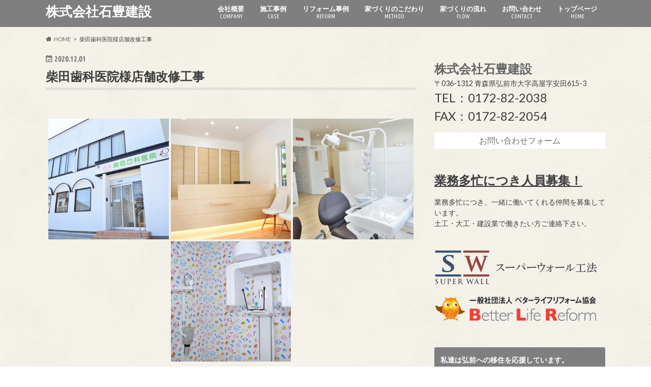

--- FILE ---
content_type: text/html; charset=UTF-8
request_url: https://ishitoyokensetsu.com/bwg_gallery/%E6%9F%B4%E7%94%B0%E6%AD%AF%E7%A7%91%E5%8C%BB%E9%99%A2%E6%A7%98%E5%BA%97%E8%88%97%E6%94%B9%E4%BF%AE%E5%B7%A5%E4%BA%8B/
body_size: 20884
content:
<!doctype html>
<html lang="ja">

<head>
<meta charset="utf-8">
<meta http-equiv="X-UA-Compatible" content="IE=edge">
<title>柴田歯科医院様店舗改修工事 | 株式会社石豊建設</title>
<meta name="HandheldFriendly" content="True">
<meta name="MobileOptimized" content="320">
<meta name="viewport" content="width=device-width, initial-scale=1.0, minimum-scale=1.0, maximum-scale=1.0, user-scalable=no">


<link rel="pingback" href="https://ishitoyokensetsu.com/wp/xmlrpc.php">

<!--[if IE]>
<![endif]-->


<!-- Global site tag (gtag.js) - Google Analytics -->
<script async src="https://www.googletagmanager.com/gtag/js?id=G-1XG8RDWVX9"></script>
<script>
  window.dataLayer = window.dataLayer || [];
  function gtag(){dataLayer.push(arguments);}
  gtag('js', new Date());

  gtag('config', 'G-1XG8RDWVX9');
</script>
<link rel='dns-prefetch' href='//ajax.googleapis.com' />
<link rel='dns-prefetch' href='//fonts.googleapis.com' />
<link rel='dns-prefetch' href='//maxcdn.bootstrapcdn.com' />
<link rel='dns-prefetch' href='//s.w.org' />
<link rel='dns-prefetch' href='//www.googletagmanager.com' />
<link rel="alternate" type="application/rss+xml" title="株式会社石豊建設 &raquo; フィード" href="https://ishitoyokensetsu.com/feed/" />
<link rel="alternate" type="application/rss+xml" title="株式会社石豊建設 &raquo; コメントフィード" href="https://ishitoyokensetsu.com/comments/feed/" />
		<script type="text/javascript">
			window._wpemojiSettings = {"baseUrl":"https:\/\/s.w.org\/images\/core\/emoji\/13.0.1\/72x72\/","ext":".png","svgUrl":"https:\/\/s.w.org\/images\/core\/emoji\/13.0.1\/svg\/","svgExt":".svg","source":{"concatemoji":"https:\/\/ishitoyokensetsu.com\/wp\/wp-includes\/js\/wp-emoji-release.min.js"}};
			!function(e,a,t){var n,r,o,i=a.createElement("canvas"),p=i.getContext&&i.getContext("2d");function s(e,t){var a=String.fromCharCode;p.clearRect(0,0,i.width,i.height),p.fillText(a.apply(this,e),0,0);e=i.toDataURL();return p.clearRect(0,0,i.width,i.height),p.fillText(a.apply(this,t),0,0),e===i.toDataURL()}function c(e){var t=a.createElement("script");t.src=e,t.defer=t.type="text/javascript",a.getElementsByTagName("head")[0].appendChild(t)}for(o=Array("flag","emoji"),t.supports={everything:!0,everythingExceptFlag:!0},r=0;r<o.length;r++)t.supports[o[r]]=function(e){if(!p||!p.fillText)return!1;switch(p.textBaseline="top",p.font="600 32px Arial",e){case"flag":return s([127987,65039,8205,9895,65039],[127987,65039,8203,9895,65039])?!1:!s([55356,56826,55356,56819],[55356,56826,8203,55356,56819])&&!s([55356,57332,56128,56423,56128,56418,56128,56421,56128,56430,56128,56423,56128,56447],[55356,57332,8203,56128,56423,8203,56128,56418,8203,56128,56421,8203,56128,56430,8203,56128,56423,8203,56128,56447]);case"emoji":return!s([55357,56424,8205,55356,57212],[55357,56424,8203,55356,57212])}return!1}(o[r]),t.supports.everything=t.supports.everything&&t.supports[o[r]],"flag"!==o[r]&&(t.supports.everythingExceptFlag=t.supports.everythingExceptFlag&&t.supports[o[r]]);t.supports.everythingExceptFlag=t.supports.everythingExceptFlag&&!t.supports.flag,t.DOMReady=!1,t.readyCallback=function(){t.DOMReady=!0},t.supports.everything||(n=function(){t.readyCallback()},a.addEventListener?(a.addEventListener("DOMContentLoaded",n,!1),e.addEventListener("load",n,!1)):(e.attachEvent("onload",n),a.attachEvent("onreadystatechange",function(){"complete"===a.readyState&&t.readyCallback()})),(n=t.source||{}).concatemoji?c(n.concatemoji):n.wpemoji&&n.twemoji&&(c(n.twemoji),c(n.wpemoji)))}(window,document,window._wpemojiSettings);
		</script>
		<style type="text/css">
img.wp-smiley,
img.emoji {
	display: inline !important;
	border: none !important;
	box-shadow: none !important;
	height: 1em !important;
	width: 1em !important;
	margin: 0 .07em !important;
	vertical-align: -0.1em !important;
	background: none !important;
	padding: 0 !important;
}
</style>
	<link rel='stylesheet' id='twb-open-sans-css'  href='https://fonts.googleapis.com/css?family=Open+Sans%3A300%2C400%2C500%2C600%2C700%2C800&#038;display=swap' type='text/css' media='all' />
<link rel='stylesheet' id='twbbwg-global-css'  href='https://ishitoyokensetsu.com/wp/wp-content/plugins/photo-gallery/booster/assets/css/global.css' type='text/css' media='all' />
<link rel='stylesheet' id='sbi_styles-css'  href='https://ishitoyokensetsu.com/wp/wp-content/plugins/instagram-feed/css/sbi-styles.min.css' type='text/css' media='all' />
<link rel='stylesheet' id='wp-block-library-css'  href='https://ishitoyokensetsu.com/wp/wp-includes/css/dist/block-library/style.min.css' type='text/css' media='all' />
<link rel='stylesheet' id='bwg_fonts-css'  href='https://ishitoyokensetsu.com/wp/wp-content/plugins/photo-gallery/css/bwg-fonts/fonts.css' type='text/css' media='all' />
<link rel='stylesheet' id='sumoselect-css'  href='https://ishitoyokensetsu.com/wp/wp-content/plugins/photo-gallery/css/sumoselect.min.css' type='text/css' media='all' />
<link rel='stylesheet' id='mCustomScrollbar-css'  href='https://ishitoyokensetsu.com/wp/wp-content/plugins/photo-gallery/css/jquery.mCustomScrollbar.min.css' type='text/css' media='all' />
<link rel='stylesheet' id='bwg_googlefonts-css'  href='https://fonts.googleapis.com/css?family=Ubuntu&#038;subset=greek,latin,greek-ext,vietnamese,cyrillic-ext,latin-ext,cyrillic' type='text/css' media='all' />
<link rel='stylesheet' id='bwg_frontend-css'  href='https://ishitoyokensetsu.com/wp/wp-content/plugins/photo-gallery/css/styles.min.css' type='text/css' media='all' />
<link rel='stylesheet' id='tcd-maps-css'  href='https://ishitoyokensetsu.com/wp/wp-content/plugins/tcd-google-maps/admin.css' type='text/css' media='all' />
<link rel='stylesheet' id='style-css'  href='https://ishitoyokensetsu.com/wp/wp-content/themes/hummingbird/style.css' type='text/css' media='all' />
<link rel='stylesheet' id='child-style-css'  href='https://ishitoyokensetsu.com/wp/wp-content/themes/hummingbird_custom/style.css' type='text/css' media='all' />
<link rel='stylesheet' id='animate-css'  href='https://ishitoyokensetsu.com/wp/wp-content/themes/hummingbird/library/css/animate.min.css' type='text/css' media='all' />
<link rel='stylesheet' id='shortcode-css'  href='https://ishitoyokensetsu.com/wp/wp-content/themes/hummingbird/library/css/shortcode.css' type='text/css' media='all' />
<link rel='stylesheet' id='gf_Ubuntu-css'  href='//fonts.googleapis.com/css?family=Ubuntu+Condensed' type='text/css' media='all' />
<link rel='stylesheet' id='gf_Lato-css'  href='//fonts.googleapis.com/css?family=Lato' type='text/css' media='all' />
<link rel='stylesheet' id='fontawesome-css'  href='//maxcdn.bootstrapcdn.com/font-awesome/4.6.0/css/font-awesome.min.css' type='text/css' media='all' />
<link rel='stylesheet' id='wp-featherlight-css'  href='https://ishitoyokensetsu.com/wp/wp-content/plugins/wp-featherlight/css/wp-featherlight.min.css' type='text/css' media='all' />
<script type='text/javascript' src='//ajax.googleapis.com/ajax/libs/jquery/1.12.4/jquery.min.js' id='jquery-js'></script>
<script type='text/javascript' src='https://ishitoyokensetsu.com/wp/wp-content/plugins/photo-gallery/booster/assets/js/circle-progress.js' id='twbbwg-circle-js'></script>
<script type='text/javascript' id='twbbwg-global-js-extra'>
/* <![CDATA[ */
var twb = {"nonce":"67f12e3257","ajax_url":"https:\/\/ishitoyokensetsu.com\/wp\/wp-admin\/admin-ajax.php","plugin_url":"https:\/\/ishitoyokensetsu.com\/wp\/wp-content\/plugins\/photo-gallery\/booster","href":"https:\/\/ishitoyokensetsu.com\/wp\/wp-admin\/admin.php?page=twbbwg_photo-gallery"};
var twb = {"nonce":"67f12e3257","ajax_url":"https:\/\/ishitoyokensetsu.com\/wp\/wp-admin\/admin-ajax.php","plugin_url":"https:\/\/ishitoyokensetsu.com\/wp\/wp-content\/plugins\/photo-gallery\/booster","href":"https:\/\/ishitoyokensetsu.com\/wp\/wp-admin\/admin.php?page=twbbwg_photo-gallery"};
/* ]]> */
</script>
<script type='text/javascript' src='https://ishitoyokensetsu.com/wp/wp-content/plugins/photo-gallery/booster/assets/js/global.js' id='twbbwg-global-js'></script>
<script type='text/javascript' src='https://ishitoyokensetsu.com/wp/wp-content/plugins/photo-gallery/js/jquery.sumoselect.min.js' id='sumoselect-js'></script>
<script type='text/javascript' src='https://ishitoyokensetsu.com/wp/wp-content/plugins/photo-gallery/js/tocca.min.js' id='bwg_mobile-js'></script>
<script type='text/javascript' src='https://ishitoyokensetsu.com/wp/wp-content/plugins/photo-gallery/js/jquery.mCustomScrollbar.concat.min.js' id='mCustomScrollbar-js'></script>
<script type='text/javascript' src='https://ishitoyokensetsu.com/wp/wp-content/plugins/photo-gallery/js/jquery.fullscreen.min.js' id='jquery-fullscreen-js'></script>
<script type='text/javascript' id='bwg_frontend-js-extra'>
/* <![CDATA[ */
var bwg_objectsL10n = {"bwg_field_required":"\u30d5\u30a3\u30fc\u30eb\u30c9\u306f\u5fc5\u9808\u3067\u3059\u3002","bwg_mail_validation":"\u3053\u308c\u306f\u6709\u52b9\u306a\u30e1\u30fc\u30eb\u30a2\u30c9\u30ec\u30b9\u3067\u306f\u3042\u308a\u307e\u305b\u3093\u3002","bwg_search_result":"\u691c\u7d22\u306b\u4e00\u81f4\u3059\u308b\u753b\u50cf\u304c\u3042\u308a\u307e\u305b\u3093\u3002","bwg_select_tag":"Select Tag","bwg_order_by":"Order By","bwg_search":"\u691c\u7d22","bwg_show_ecommerce":"Show Ecommerce","bwg_hide_ecommerce":"Hide Ecommerce","bwg_show_comments":"\u30b3\u30e1\u30f3\u30c8\u3092\u8868\u793a","bwg_hide_comments":"\u30b3\u30e1\u30f3\u30c8\u3092\u975e\u8868\u793a\u306b\u3057\u307e\u3059","bwg_restore":"\u5fa9\u5143\u3057\u307e\u3059","bwg_maximize":"\u6700\u5927\u5316\u3057\u307e\u3059","bwg_fullscreen":"\u30d5\u30eb\u30b9\u30af\u30ea\u30fc\u30f3","bwg_exit_fullscreen":"\u30d5\u30eb\u30b9\u30af\u30ea\u30fc\u30f3\u3092\u7d42\u4e86\u3057\u307e\u3059","bwg_search_tag":"SEARCH...","bwg_tag_no_match":"No tags found","bwg_all_tags_selected":"All tags selected","bwg_tags_selected":"tags selected","play":"\u518d\u751f","pause":"\u4e00\u6642\u505c\u6b62\u3057\u307e\u3059","is_pro":"","bwg_play":"\u518d\u751f","bwg_pause":"\u4e00\u6642\u505c\u6b62\u3057\u307e\u3059","bwg_hide_info":"\u60c5\u5831\u3092\u96a0\u3059","bwg_show_info":"\u60c5\u5831\u3092\u8868\u793a\u3057\u307e\u3059","bwg_hide_rating":"Hide rating","bwg_show_rating":"Show rating","ok":"Ok","cancel":"Cancel","select_all":"Select all","lazy_load":"0","lazy_loader":"https:\/\/ishitoyokensetsu.com\/wp\/wp-content\/plugins\/photo-gallery\/images\/ajax_loader.png","front_ajax":"0","bwg_tag_see_all":"see all tags","bwg_tag_see_less":"see less tags"};
/* ]]> */
</script>
<script type='text/javascript' src='https://ishitoyokensetsu.com/wp/wp-content/plugins/photo-gallery/js/scripts.min.js' id='bwg_frontend-js'></script>
<meta name="robots" content="noindex,nofollow" />
<link rel="https://api.w.org/" href="https://ishitoyokensetsu.com/wp-json/" /><link rel='shortlink' href='https://ishitoyokensetsu.com/?p=371' />
<link rel="alternate" type="application/json+oembed" href="https://ishitoyokensetsu.com/wp-json/oembed/1.0/embed?url=https%3A%2F%2Fishitoyokensetsu.com%2Fbwg_gallery%2F%25e6%259f%25b4%25e7%2594%25b0%25e6%25ad%25af%25e7%25a7%2591%25e5%258c%25bb%25e9%2599%25a2%25e6%25a7%2598%25e5%25ba%2597%25e8%2588%2597%25e6%2594%25b9%25e4%25bf%25ae%25e5%25b7%25a5%25e4%25ba%258b%2F" />
<link rel="alternate" type="text/xml+oembed" href="https://ishitoyokensetsu.com/wp-json/oembed/1.0/embed?url=https%3A%2F%2Fishitoyokensetsu.com%2Fbwg_gallery%2F%25e6%259f%25b4%25e7%2594%25b0%25e6%25ad%25af%25e7%25a7%2591%25e5%258c%25bb%25e9%2599%25a2%25e6%25a7%2598%25e5%25ba%2597%25e8%2588%2597%25e6%2594%25b9%25e4%25bf%25ae%25e5%25b7%25a5%25e4%25ba%258b%2F&#038;format=xml" />
<meta name="generator" content="Site Kit by Google 1.168.0" /><style type="text/css">
body{color: #3E3E3E;}
a{color: #901e1e;}
a:hover{color: #7f7f7f;}
#main article footer .post-categories li a,#main article footer .tags a{  background: #901e1e;  border:1px solid #901e1e;}
#main article footer .tags a{color:#901e1e; background: none;}
#main article footer .post-categories li a:hover,#main article footer .tags a:hover{ background:#7f7f7f;  border-color:#7f7f7f;}
input[type="text"],input[type="password"],input[type="datetime"],input[type="datetime-local"],input[type="date"],input[type="month"],input[type="time"],input[type="week"],input[type="number"],input[type="email"],input[type="url"],input[type="search"],input[type="tel"],input[type="color"],select,textarea,.field { background-color: #FFFFFF;}
/*ヘッダー*/
.header{background: #7f7f7f; color: #ffffff;}
#logo a,.nav li a,.nav_btn{color: #ffffff;}
#logo a:hover,.nav li a:hover{color:#3ceaea;}
@media only screen and (min-width: 768px) {
.nav ul {background: #0E0E0E;}
.nav li ul.sub-menu li a{color: #BAB4B0;}
}
/*メインエリア*/
.widgettitle {background: #7f7f7f; color:  #ffffff;}
.widget li a:after{color: #7f7f7f!important;}
/* 投稿ページ */
.entry-content h2{background: #7f5555;}
.entry-content h3{border-color: #7f5555;}
.entry-content ul li:before{ background: #7f5555;}
.entry-content ol li:before{ background: #7f5555;}
/* カテゴリーラベル */
.post-list-card .post-list .eyecatch .cat-name,.top-post-list .post-list .eyecatch .cat-name,.byline .cat-name,.single .authorbox .author-newpost li .cat-name,.related-box li .cat-name,#top_carousel .cat-name{background: #158baf; color:  #ffffff;}
/* CTA */
.cta-inner{ background: #0E0E0E;}
/* ボタンの色 */
.btn-wrap a{background: #901e1e;border: 1px solid #901e1e;}
.btn-wrap a:hover{background: #7f7f7f;}
.btn-wrap.simple a{border:1px solid #901e1e;color:#901e1e;}
.btn-wrap.simple a:hover{background:#901e1e;}
.readmore a{border:1px solid #901e1e;color:#901e1e;}
.readmore a:hover{background:#901e1e;color:#fff;}
/* サイドバー */
.widget a{text-decoration:none; color:#666666;}
.widget a:hover{color:#999999;}
/*フッター*/
#footer-top{background-color: #0E0E0E; color: #CACACA;}
.footer a,#footer-top a{color: #BAB4B0;}
#footer-top .widgettitle{color: #CACACA;}
.footer {background-color: #0E0E0E;color: #CACACA;}
.footer-links li:before{ color: #7f7f7f;}
/* ページネーション */
.pagination a, .pagination span,.page-links a{border-color: #901e1e; color: #901e1e;}
.pagination .current,.pagination .current:hover,.page-links ul > li > span{background-color: #901e1e; border-color: #901e1e;}
.pagination a:hover, .pagination a:focus,.page-links a:hover, .page-links a:focus{background-color: #901e1e; color: #fff;}
/* OTHER */
ul.wpp-list li a:before{background: #7f7f7f;color: #ffffff;}
.blue-btn, .comment-reply-link, #submit { background-color: #901e1e; }
.blue-btn:hover, .comment-reply-link:hover, #submit:hover, .blue-btn:focus, .comment-reply-link:focus, #submit:focus {background-color: #7f7f7f; }
</style>
<style type="text/css" id="custom-background-css">
body.custom-background { background-image: url("https://ishitoyokensetsu.com/wp/wp-content/themes/hummingbird/library/images/body_bg01.png"); background-position: left top; background-size: auto; background-repeat: repeat; background-attachment: scroll; }
</style>
	<link rel="icon" href="https://ishitoyokensetsu.com/wp/wp-content/uploads/2020/10/cropped-logomark_favicon_01-32x32.gif" sizes="32x32" />
<link rel="icon" href="https://ishitoyokensetsu.com/wp/wp-content/uploads/2020/10/cropped-logomark_favicon_01-192x192.gif" sizes="192x192" />
<link rel="apple-touch-icon" href="https://ishitoyokensetsu.com/wp/wp-content/uploads/2020/10/cropped-logomark_favicon_01-180x180.gif" />
<meta name="msapplication-TileImage" content="https://ishitoyokensetsu.com/wp/wp-content/uploads/2020/10/cropped-logomark_favicon_01-270x270.gif" />
</head>

<body class="bwg_gallery-template-default single single-bwg_gallery postid-371 custom-background wp-featherlight-captions">

<div id="container" class="h_simple ">

<header class="header" role="banner">
<div id="inner-header" class="wrap cf">
<p class="site_description"></p><div id="logo" class="gf">
				<p class="h1 text"><a href="https://ishitoyokensetsu.com" rel="nofollow">株式会社石豊建設</a></p>
	</div>

<nav id="g_nav" role="navigation">

<ul id="menu-%e3%82%b0%e3%83%ad%e3%83%bc%e3%83%90%e3%83%ab" class="nav top-nav cf"><li id="menu-item-66" class="menu-item menu-item-type-post_type menu-item-object-page menu-item-66"><a href="https://ishitoyokensetsu.com/company/">会社概要<span class="gf">COMPANY</span></a></li>
<li id="menu-item-73" class="menu-item menu-item-type-post_type menu-item-object-page menu-item-73"><a href="https://ishitoyokensetsu.com/case/">施工事例<span class="gf">CASE</span></a></li>
<li id="menu-item-247" class="menu-item menu-item-type-post_type menu-item-object-page menu-item-247"><a href="https://ishitoyokensetsu.com/reform/">リフォーム事例<span class="gf">REFORM</span></a></li>
<li id="menu-item-81" class="menu-item menu-item-type-post_type menu-item-object-page menu-item-81"><a href="https://ishitoyokensetsu.com/method/">家づくりのこだわり<span class="gf">METHOD</span></a></li>
<li id="menu-item-82" class="menu-item menu-item-type-post_type menu-item-object-page menu-item-82"><a href="https://ishitoyokensetsu.com/flow/">家づくりの流れ<span class="gf">FLOW</span></a></li>
<li id="menu-item-80" class="menu-item menu-item-type-post_type menu-item-object-page menu-item-80"><a href="https://ishitoyokensetsu.com/contact/">お問い合わせ<span class="gf">CONTACT</span></a></li>
<li id="menu-item-86" class="menu-item menu-item-type-custom menu-item-object-custom menu-item-home menu-item-86"><a href="https://ishitoyokensetsu.com">トップページ<span class="gf">HOME</span></a></li>
</ul></nav>
<button id="drawerBtn" class="nav_btn"></button>
<script type="text/javascript">
jQuery(function( $ ){
var menu = $('#g_nav'),
    menuBtn = $('#drawerBtn'),
    body = $(document.body),     
    menuWidth = menu.outerWidth();                
     
    menuBtn.on('click', function(){
    body.toggleClass('open');
        if(body.hasClass('open')){
            body.animate({'left' : menuWidth }, 300);            
            menu.animate({'left' : 0 }, 300);                    
        } else {
            menu.animate({'left' : -menuWidth }, 300);
            body.animate({'left' : 0 }, 300);            
        }             
    });
});    
</script>

</div>
</header>
<div id="breadcrumb" class="breadcrumb inner wrap cf"><ul itemscope itemtype="http://schema.org/BreadcrumbList"><li itemprop="itemListElement" itemscope itemtype="http://schema.org/ListItem" class="bc_homelink"><a itemprop="item" href="https://ishitoyokensetsu.com/"><span itemprop="name">HOME</span></a><meta itemprop="position" content="1" /></li><li itemprop="itemListElement" itemscope itemtype="http://schema.org/ListItem" class="bc_posttitle"><span itemprop="name">柴田歯科医院様店舗改修工事</span><meta itemprop="position" content="3" /></li></ul></div>
<div id="content">
<div id="inner-content" class="wrap cf">

<main id="main" class="m-all t-all d-5of7 cf" role="main">
<article id="post-371" class="cf post-371 bwg_gallery type-bwg_gallery status-publish hentry" role="article">
<header class="article-header entry-header animated fadeInDown">
<p class="byline entry-meta vcard cf">
<time class="date gf entry-date updated"  datetime="2020-12-01">2020.12.01</time>

<span class="writer" style="display: none;"><span class="name author"><span class="fn">ishitoyok</span></span></span>
</p>
<h1 class="entry-title single-title" itemprop="headline" rel="bookmark">柴田歯科医院様店舗改修工事</h1>
</header>

<section class="entry-content cf">



<style id="bwg-style-0">    #bwg_container1_0 #bwg_container2_0 .bwg-container-0.bwg-standard-thumbnails {      width: 754px;              justify-content: center;        margin:0 auto !important;              background-color: rgba(255, 255, 255, 0.00);            padding-left: 4px;      padding-top: 4px;      max-width: 100%;            }        #bwg_container1_0 #bwg_container2_0 .bwg-container-0.bwg-standard-thumbnails .bwg-item {    justify-content: flex-start;      max-width: 250px;          }    #bwg_container1_0 #bwg_container2_0 .bwg-container-0.bwg-standard-thumbnails .bwg-item a {       margin-right: 4px;       margin-bottom: 4px;    }    #bwg_container1_0 #bwg_container2_0 .bwg-container-0.bwg-standard-thumbnails .bwg-item0 {      padding: 0px;            background-color:rgba(0,0,0, 0.30);      border: 0px none #CCCCCC;      opacity: 1.00;      border-radius: 0;      box-shadow: ;    }    #bwg_container1_0 #bwg_container2_0 .bwg-container-0.bwg-standard-thumbnails .bwg-item1 img {      max-height: none;      max-width: none;      padding: 0 !important;    }         @media only screen and (min-width: 480px) {		#bwg_container1_0 #bwg_container2_0 .bwg-container-0.bwg-standard-thumbnails .bwg-item1 img {			-webkit-transition: all .3s; transition: all .3s;		}		#bwg_container1_0 #bwg_container2_0 .bwg-container-0.bwg-standard-thumbnails .bwg-item1 img:hover {			-ms-transform: scale(1.08);			-webkit-transform: scale(1.08);			transform: scale(1.08);		}				.bwg-standard-thumbnails .bwg-zoom-effect .bwg-zoom-effect-overlay {						background-color:rgba(0,0,0, 0.3);		}		.bwg-standard-thumbnails .bwg-zoom-effect:hover img {			-ms-transform: scale(1.08);			-webkit-transform: scale(1.08);			transform: scale(1.08);		}		      }	    #bwg_container1_0 #bwg_container2_0 .bwg-container-0.bwg-standard-thumbnails .bwg-item1 {      padding-top: 100%;    }        #bwg_container1_0 #bwg_container2_0 .bwg-container-0.bwg-standard-thumbnails .bwg-title1 {      position: absolute;      top: 0;      z-index: 100;      width: 100%;      height: 100%;      display: flex;      justify-content: center;      align-content: center;      flex-direction: column;      opacity: 0;    }	      #bwg_container1_0 #bwg_container2_0 .bwg-container-0.bwg-standard-thumbnails .bwg-title2,    #bwg_container1_0 #bwg_container2_0 .bwg-container-0.bwg-standard-thumbnails .bwg-ecommerce2 {      color: #FFFFFF;      font-family: Ubuntu;      font-size: 16px;      font-weight: bold;      padding: 2px;      text-shadow: ;      max-height: 100%;    }    #bwg_container1_0 #bwg_container2_0 .bwg-container-0.bwg-standard-thumbnails .bwg-thumb-description span {    color: #323A45;    font-family: Ubuntu;    font-size: 12px;    max-height: 100%;    word-wrap: break-word;    }    #bwg_container1_0 #bwg_container2_0 .bwg-container-0.bwg-standard-thumbnails .bwg-play-icon2 {      font-size: 32px;    }    #bwg_container1_0 #bwg_container2_0 .bwg-container-0.bwg-standard-thumbnails .bwg-ecommerce2 {      font-size: 19.2px;      color: #323A45;    }    </style>    <div id="bwg_container1_0"         class="bwg_container bwg_thumbnail bwg_thumbnails "         data-right-click-protection="0"         data-bwg="0"         data-scroll="0"         data-gallery-type="thumbnails"         data-gallery-view-type="thumbnails"         data-current-url="/bwg_gallery/%E6%9F%B4%E7%94%B0%E6%AD%AF%E7%A7%91%E5%8C%BB%E9%99%A2%E6%A7%98%E5%BA%97%E8%88%97%E6%94%B9%E4%BF%AE%E5%B7%A5%E4%BA%8B/"         data-lightbox-url="https://ishitoyokensetsu.com/wp/wp-admin/admin-ajax.php?action=GalleryBox&#038;current_view=0&#038;gallery_id=1&#038;tag=0&#038;theme_id=1&#038;shortcode_id=1&#038;sort_by=order&#038;order_by=asc&#038;current_url=%2Fbwg_gallery%2F%25E6%259F%25B4%25E7%2594%25B0%25E6%25AD%25AF%25E7%25A7%2591%25E5%258C%25BB%25E9%2599%25A2%25E6%25A7%2598%25E5%25BA%2597%25E8%2588%2597%25E6%2594%25B9%25E4%25BF%25AE%25E5%25B7%25A5%25E4%25BA%258B%2F"         data-gallery-id="1"         data-popup-width="800"         data-popup-height="500"         data-is-album="gallery"         data-buttons-position="bottom">      <div id="bwg_container2_0">             <div id="ajax_loading_0" class="bwg_loading_div_1">      <div class="bwg_loading_div_2">        <div class="bwg_loading_div_3">          <div id="loading_div_0" class="bwg_spider_ajax_loading">          </div>        </div>      </div>    </div>            <form id="gal_front_form_0"              class="bwg-hidden"              method="post"              action="#"              data-current="0"              data-shortcode-id="1"              data-gallery-type="thumbnails"              data-gallery-id="1"              data-tag="0"              data-album-id="0"              data-theme-id="1"              data-ajax-url="https://ishitoyokensetsu.com/wp/wp-admin/admin-ajax.php?action=bwg_frontend_data">          <div id="bwg_container3_0" class="bwg-background bwg-background-0">                <div data-max-count="3"         data-thumbnail-width="250"         data-bwg="0"         data-gallery-id="1"         data-lightbox-url="https://ishitoyokensetsu.com/wp/wp-admin/admin-ajax.php?action=GalleryBox&amp;current_view=0&amp;gallery_id=1&amp;tag=0&amp;theme_id=1&amp;shortcode_id=1&amp;sort_by=order&amp;order_by=asc&amp;current_url=%2Fbwg_gallery%2F%25E6%259F%25B4%25E7%2594%25B0%25E6%25AD%25AF%25E7%25A7%2591%25E5%258C%25BB%25E9%2599%25A2%25E6%25A7%2598%25E5%25BA%2597%25E8%2588%2597%25E6%2594%25B9%25E4%25BF%25AE%25E5%25B7%25A5%25E4%25BA%258B%2F"         id="bwg_thumbnails_0"         class="bwg-container-0 bwg-thumbnails bwg-standard-thumbnails bwg-container bwg-border-box">            <div class="bwg-item">        <a class="bwg-a  bwg_lightbox"  data-image-id="4" href="https://ishitoyokensetsu.com/wp/wp-content/uploads/photo-gallery/20200820_5413.jpg?bwg=1606753711" data-elementor-open-lightbox="no">                <div class="bwg-item0 ">          <div class="bwg-item1 bwg-zoom-effect">            <div class="bwg-item2">              <img class="skip-lazy bwg_standart_thumb_img_0 "                   data-id="4"                   data-width="500"                   data-height="334"                   data-src="https://ishitoyokensetsu.com/wp/wp-content/uploads/photo-gallery/thumb/20200820_5413.jpg?bwg=1606753711"                   src="https://ishitoyokensetsu.com/wp/wp-content/uploads/photo-gallery/thumb/20200820_5413.jpg?bwg=1606753711"                   alt=""                   title="" />            </div>            <div class="bwg-zoom-effect-overlay">              <div class="bwg-title1"><div class="bwg-title2">&nbsp;</div></div>                                        </div>          </div>        </div>                        </a>              </div>            <div class="bwg-item">        <a class="bwg-a  bwg_lightbox"  data-image-id="1" href="https://ishitoyokensetsu.com/wp/wp-content/uploads/photo-gallery/20200820_5183.jpg?bwg=1606753711" data-elementor-open-lightbox="no">                <div class="bwg-item0 ">          <div class="bwg-item1 bwg-zoom-effect">            <div class="bwg-item2">              <img class="skip-lazy bwg_standart_thumb_img_0 "                   data-id="1"                   data-width="500"                   data-height="334"                   data-src="https://ishitoyokensetsu.com/wp/wp-content/uploads/photo-gallery/thumb/20200820_5183.jpg?bwg=1606753711"                   src="https://ishitoyokensetsu.com/wp/wp-content/uploads/photo-gallery/thumb/20200820_5183.jpg?bwg=1606753711"                   alt=""                   title="" />            </div>            <div class="bwg-zoom-effect-overlay">              <div class="bwg-title1"><div class="bwg-title2">&nbsp;</div></div>                                        </div>          </div>        </div>                        </a>              </div>            <div class="bwg-item">        <a class="bwg-a  bwg_lightbox"  data-image-id="3" href="https://ishitoyokensetsu.com/wp/wp-content/uploads/photo-gallery/20200820_5373.jpg?bwg=1606753711" data-elementor-open-lightbox="no">                <div class="bwg-item0 ">          <div class="bwg-item1 bwg-zoom-effect">            <div class="bwg-item2">              <img class="skip-lazy bwg_standart_thumb_img_0 "                   data-id="3"                   data-width="500"                   data-height="334"                   data-src="https://ishitoyokensetsu.com/wp/wp-content/uploads/photo-gallery/thumb/20200820_5373.jpg?bwg=1606753711"                   src="https://ishitoyokensetsu.com/wp/wp-content/uploads/photo-gallery/thumb/20200820_5373.jpg?bwg=1606753711"                   alt=""                   title="" />            </div>            <div class="bwg-zoom-effect-overlay">              <div class="bwg-title1"><div class="bwg-title2">&nbsp;</div></div>                                        </div>          </div>        </div>                        </a>              </div>            <div class="bwg-item">        <a class="bwg-a  bwg_lightbox"  data-image-id="2" href="https://ishitoyokensetsu.com/wp/wp-content/uploads/photo-gallery/20200820_4923.jpg?bwg=1606753711" data-elementor-open-lightbox="no">                <div class="bwg-item0 ">          <div class="bwg-item1 bwg-zoom-effect">            <div class="bwg-item2">              <img class="skip-lazy bwg_standart_thumb_img_0 "                   data-id="2"                   data-width="500"                   data-height="334"                   data-src="https://ishitoyokensetsu.com/wp/wp-content/uploads/photo-gallery/thumb/20200820_4923.jpg?bwg=1606753711"                   src="https://ishitoyokensetsu.com/wp/wp-content/uploads/photo-gallery/thumb/20200820_4923.jpg?bwg=1606753711"                   alt=""                   title="" />            </div>            <div class="bwg-zoom-effect-overlay">              <div class="bwg-title1"><div class="bwg-title2">&nbsp;</div></div>                                        </div>          </div>        </div>                        </a>              </div>          </div>    <style>      /*pagination styles*/      #bwg_container1_0 #bwg_container2_0 .tablenav-pages_0 {				text-align: center;				font-size: 12px;				font-family: Ubuntu;				font-weight: bold;				color: #666666;				margin: 6px 0 4px;				display: block;      }      @media only screen and (max-width : 320px) {      #bwg_container1_0 #bwg_container2_0 .displaying-num_0 {     	 display: none;      }      }      #bwg_container1_0 #bwg_container2_0 .displaying-num_0 {				font-size: 12px;				font-family: Ubuntu;				font-weight: bold;				color: #666666;				margin-right: 10px;				vertical-align: middle;      }      #bwg_container1_0 #bwg_container2_0 .paging-input_0 {				font-size: 12px;				font-family: Ubuntu;				font-weight: bold;				color: #666666;				vertical-align: middle;      }      #bwg_container1_0 #bwg_container2_0 .tablenav-pages_0 a.disabled,      #bwg_container1_0 #bwg_container2_0 .tablenav-pages_0 a.disabled:hover,      #bwg_container1_0 #bwg_container2_0 .tablenav-pages_0 a.disabled:focus,			#bwg_container1_0 #bwg_container2_0 .tablenav-pages_0 input.bwg_current_page {				cursor: default;				color: rgba(102, 102, 102, 0.5);      }      #bwg_container1_0 #bwg_container2_0 .tablenav-pages_0 a,      #bwg_container1_0 #bwg_container2_0 .tablenav-pages_0 input.bwg_current_page {				cursor: pointer;				text-align: center;				font-size: 12px;				font-family: Ubuntu;				font-weight: bold;				color: #666666;				text-decoration: none;				padding: 3px 6px;				margin: 0;				border-radius: 0;				border-style: solid;				border-width: 1px;				border-color: #E3E3E3;								background-color: rgba(255, 255, 255, 1.00);				box-shadow: 0;				transition: all 0.3s ease 0s;-webkit-transition: all 0.3s ease 0s;      }      </style>      <span class="bwg_nav_cont_0">              <div class="tablenav-pages_0">                  </div>                <input type="hidden" id="page_number_0" name="page_number_0" value="1" />      <script type="text/javascript">        if( jQuery('.bwg_nav_cont_0').length > 1 ) {          jQuery('.bwg_nav_cont_0').first().remove()        }        function spider_page_0(cur, x, y, load_more) {          if (typeof load_more == "undefined") {            var load_more = false;          }          if (jQuery(cur).hasClass('disabled')) {            return false;          }          var items_county_0 = 1;          switch (y) {            case 1:              if (x >= items_county_0) {                document.getElementById('page_number_0').value = items_county_0;              }              else {                document.getElementById('page_number_0').value = x + 1;              }              break;            case 2:              document.getElementById('page_number_0').value = items_county_0;              break;            case -1:              if (x == 1) {                document.getElementById('page_number_0').value = 1;              }              else {                document.getElementById('page_number_0').value = x - 1;              }              break;            case -2:              document.getElementById('page_number_0').value = 1;              break;						case 0:              document.getElementById('page_number_0').value = x;              break;            default:              document.getElementById('page_number_0').value = 1;          }          bwg_ajax('gal_front_form_0', '0', 'bwg_thumbnails_0', '0', '', 'gallery', 0, '', '', load_more, '', 1);        }                    jQuery('.first-page-0').on('click', function () {              spider_page_0(this, 1, -2, 'numeric');              return false;            });            jQuery('.prev-page-0').on('click', function () {              spider_page_0(this, 1, -1, 'numeric');              return false;            });            jQuery('.next-page-0').on('click', function () {              spider_page_0(this, 1, 1, 'numeric');              return false;            });            jQuery('.last-page-0').on('click', function () {              spider_page_0(this, 1, 2, 'numeric');              return false;            });        				/* Change page on input enter. */        function bwg_change_page_0( e, that ) {          if (  e.key == 'Enter' ) {            var to_page = parseInt(jQuery(that).val());            var pages_count = jQuery(that).parents(".pagination-links").data("pages-count");            var current_url_param = jQuery(that).attr('data-url-info');            if (to_page > pages_count) {              to_page = 1;            }	 												spider_page_0(this, to_page, 0, 'numeric');							return false;						          }          return true;        }        jQuery('.bwg_load_btn_0').on('click', function () {            spider_page_0(this, 1, 1, true);            return false;        });      </script>      </span>                </div>        </form>        <style>          #bwg_container1_0 #bwg_container2_0 #spider_popup_overlay_0 {          background-color: #EEEEEE;          opacity: 0.60;          }          </style>        <div id="bwg_spider_popup_loading_0" class="bwg_spider_popup_loading"></div>        <div id="spider_popup_overlay_0" class="spider_popup_overlay" onclick="spider_destroypopup(1000)"></div>        <input type="hidden" id="bwg_random_seed_0" value="1709608663">                </div>    </div>    <script>      if (document.readyState === 'complete') {        if( typeof bwg_main_ready == 'function' ) {          if ( jQuery("#bwg_container1_0").height() ) {            bwg_main_ready(jQuery("#bwg_container1_0"));          }        }      } else {        document.addEventListener('DOMContentLoaded', function() {          if( typeof bwg_main_ready == 'function' ) {            if ( jQuery("#bwg_container1_0").height() ) {             bwg_main_ready(jQuery("#bwg_container1_0"));            }          }        });      }    </script>    


</section>


<footer class="article-footer">






</footer>
</article>

<div class="np-post">
<div class="navigation">
<div class="prev np-post-list">
<a href="https://ishitoyokensetsu.com/bwg_gallery/%e5%bc%98%e5%89%8d%e5%b8%82s%e6%a7%98%e9%82%b8/" class="cf">
<figure class="eyecatch"></figure>
<span class="ttl">弘前市S様邸</span>
</a>
</div>

<div class="next np-post-list">
<div class="home_link">
<a href="https://ishitoyokensetsu.com"><span class="ttl">トップページへ</span><figure class="eyecatch"><i class="fa fa-home"></i></figure></a>
</div>
</div>
</div>
</div>

  <div class="related-box original-related wow animated bounceIn cf">
    <div class="inbox">
	    <h2 class="related-h h_ttl"><span class="gf">RECOMMEND</span>こちらの記事も人気です。</h2>
		    <div class="related-post">
				<ul class="related-list cf">

  	        <li rel="bookmark" title="お山参詣で使用するカンナガラ御幣の製作をしています。">
		        <a href="https://ishitoyokensetsu.com/2025/09/11/gohei/" rel=\"bookmark" title="お山参詣で使用するカンナガラ御幣の製作をしています。" class="title">
		        	<figure class="eyecatch">
	        	                <img width="360" height="230" src="https://ishitoyokensetsu.com/wp/wp-content/uploads/2025/09/gohei_01-360x230.jpg" class="attachment-home-thum size-home-thum wp-post-image" alt="" loading="lazy" />	        		            </figure>
					<span class="cat-name">カンナガラ御幣の製作</span>
					<time class="date gf">2025.9.11</time>
					<h3 class="ttl">
						お山参詣で使用するカンナガラ御幣の製作をしています。					</h3>
				</a>
	        </li>
  	        <li rel="bookmark" title="弘前市消防団ふれあいフェア参加報告">
		        <a href="https://ishitoyokensetsu.com/2022/12/26/syouboudan_fair_2022_houkoku/" rel=\"bookmark" title="弘前市消防団ふれあいフェア参加報告" class="title">
		        	<figure class="eyecatch">
	        	                <img width="360" height="230" src="https://ishitoyokensetsu.com/wp/wp-content/uploads/2022/12/syouboudan_fair_2022_houkoku_01-360x230.jpg" class="attachment-home-thum size-home-thum wp-post-image" alt="" loading="lazy" />	        		            </figure>
					<span class="cat-name">お知らせ</span>
					<time class="date gf">2022.12.26</time>
					<h3 class="ttl">
						弘前市消防団ふれあいフェア参加報告					</h3>
				</a>
	        </li>
  	        <li rel="bookmark" title="弘前市岩木地区に大型コインランドリー店を竣工しました。">
		        <a href="https://ishitoyokensetsu.com/2022/02/06/seko_202201/" rel=\"bookmark" title="弘前市岩木地区に大型コインランドリー店を竣工しました。" class="title">
		        	<figure class="eyecatch">
	        	                <img width="360" height="230" src="https://ishitoyokensetsu.com/wp/wp-content/uploads/2022/02/20220101_eyecatch-360x230.jpg" class="attachment-home-thum size-home-thum wp-post-image" alt="" loading="lazy" />	        		            </figure>
					<span class="cat-name">施工情報</span>
					<time class="date gf">2022.2.6</time>
					<h3 class="ttl">
						弘前市岩木地区に大型コインランドリー店を竣工しました。					</h3>
				</a>
	        </li>
  	        <li rel="bookmark" title="最近流行りの平屋建て 弘前市K様邸">
		        <a href="https://ishitoyokensetsu.com/2023/06/10/seko_20230609/" rel=\"bookmark" title="最近流行りの平屋建て 弘前市K様邸" class="title">
		        	<figure class="eyecatch">
	        	                <img width="360" height="230" src="https://ishitoyokensetsu.com/wp/wp-content/uploads/2023/06/20230609_eyecatch-360x230.jpg" class="attachment-home-thum size-home-thum wp-post-image" alt="" loading="lazy" />	        		            </figure>
					<span class="cat-name">施工情報</span>
					<time class="date gf">2023.6.10</time>
					<h3 class="ttl">
						最近流行りの平屋建て 弘前市K様邸					</h3>
				</a>
	        </li>
  	        <li rel="bookmark" title="津軽の熱い夏、弘前ねぷたまつり">
		        <a href="https://ishitoyokensetsu.com/2025/08/11/neputa_2025/" rel=\"bookmark" title="津軽の熱い夏、弘前ねぷたまつり" class="title">
		        	<figure class="eyecatch">
	        	                <img width="360" height="230" src="https://ishitoyokensetsu.com/wp/wp-content/uploads/2025/08/2025_neputa_01-360x230.jpg" class="attachment-home-thum size-home-thum wp-post-image" alt="" loading="lazy" />	        		            </figure>
					<span class="cat-name">地域情報</span>
					<time class="date gf">2025.8.11</time>
					<h3 class="ttl">
						津軽の熱い夏、弘前ねぷたまつり					</h3>
				</a>
	        </li>
  	        <li rel="bookmark" title="もうすぐ弘前ねぷた！">
		        <a href="https://ishitoyokensetsu.com/2024/07/15/soon_neputa_2024/" rel=\"bookmark" title="もうすぐ弘前ねぷた！" class="title">
		        	<figure class="eyecatch">
	        	                <img width="360" height="230" src="https://ishitoyokensetsu.com/wp/wp-content/uploads/2024/07/20240715_eyecatch-360x230.jpg" class="attachment-home-thum size-home-thum wp-post-image" alt="" loading="lazy" srcset="https://ishitoyokensetsu.com/wp/wp-content/uploads/2024/07/20240715_eyecatch-360x230.jpg 360w, https://ishitoyokensetsu.com/wp/wp-content/uploads/2024/07/20240715_eyecatch-300x192.jpg 300w, https://ishitoyokensetsu.com/wp/wp-content/uploads/2024/07/20240715_eyecatch-1024x655.jpg 1024w, https://ishitoyokensetsu.com/wp/wp-content/uploads/2024/07/20240715_eyecatch-768x492.jpg 768w, https://ishitoyokensetsu.com/wp/wp-content/uploads/2024/07/20240715_eyecatch-728x466.jpg 728w, https://ishitoyokensetsu.com/wp/wp-content/uploads/2024/07/20240715_eyecatch.jpg 1200w" sizes="(max-width: 360px) 100vw, 360px" />	        		            </figure>
					<span class="cat-name">地域情報</span>
					<time class="date gf">2024.7.15</time>
					<h3 class="ttl">
						もうすぐ弘前ねぷた！					</h3>
				</a>
	        </li>
  	        <li rel="bookmark" title="弘前市M様邸 お引き渡しいたしました。">
		        <a href="https://ishitoyokensetsu.com/2021/06/04/ohikiwatashi-2/" rel=\"bookmark" title="弘前市M様邸 お引き渡しいたしました。" class="title">
		        	<figure class="eyecatch">
	        	                <img width="360" height="230" src="https://ishitoyokensetsu.com/wp/wp-content/uploads/2021/06/20210604_eyecatch_3-360x230.jpg" class="attachment-home-thum size-home-thum wp-post-image" alt="" loading="lazy" />	        		            </figure>
					<span class="cat-name">施工情報</span>
					<time class="date gf">2021.6.4</time>
					<h3 class="ttl">
						弘前市M様邸 お引き渡しいたしました。					</h3>
				</a>
	        </li>
  	        <li rel="bookmark" title="当社では｢いわき夏まつり｣を応援しています！">
		        <a href="https://ishitoyokensetsu.com/2023/07/28/iwakinatsumatsuri38/" rel=\"bookmark" title="当社では｢いわき夏まつり｣を応援しています！" class="title">
		        	<figure class="eyecatch">
	        	                <img width="360" height="230" src="https://ishitoyokensetsu.com/wp/wp-content/uploads/2023/07/iwakinatsumatsuri38-360x230.png" class="attachment-home-thum size-home-thum wp-post-image" alt="" loading="lazy" />	        		            </figure>
					<span class="cat-name">お知らせ</span>
					<time class="date gf">2023.7.28</time>
					<h3 class="ttl">
						当社では｢いわき夏まつり｣を応援しています！					</h3>
				</a>
	        </li>
  
  			</ul>
	    </div>
    </div>
</div>
  
<div class="authorbox wow animated bounceIn" data-wow-delay="0.5s">
</div>
</main>
<div id="sidebar1" class="sidebar m-all t-all d-2of7 last-col cf" role="complementary">




<div id="text-7" class="widget widget_text">			<div class="textwidget"><p><span style="font-size: x-large;"><strong><a href="https://ishitoyokensetsu.com">株式会社石豊建設</a></strong></span><br />
〒036-1312 青森県弘前市大字高屋字安田615-3<br />
<span style="font-size: x-large;">TEL：0172-82-2038<br />
FAX：0172-82-2054</span></p>
<a href="https://ishitoyokensetsu.com/contact/" class="su-button su-button-style-flat su-button-wide" style="color:#6f6f6f;background-color:#ffffff;border-color:#cccccc;border-radius:0px" target="_self" rel="noopener"><span style="color:#6f6f6f;padding:0px 20px;font-size:16px;line-height:32px;border-color:#ffffff;border-radius:0px;text-shadow:none"> お問い合わせフォーム</span></a>
</div>
		</div><div id="text-10" class="widget widget_text">			<div class="textwidget"><p><font size="5"><strong><u>業務多忙につき人員募集！</u></strong></font></p>
<p>業務多忙につき、一緒に働いてくれる仲間を募集しています。<br />
土工・大工・建設業で働きたい方ご連絡下さい。</p>
</div>
		</div><div id="text-9" class="widget widget_text">			<div class="textwidget"><p><a href="https://www.lixil.co.jp/lineup/construction_method/sw/" target="_blank" rel="noopener"><img loading="lazy" class="alignnone size-full wp-image-280" src="https://ishitoyokensetsu.com/wp/wp-content/uploads/2020/09/sw_banner.gif" alt="スーパーウォール工法" width="336" height="66" /></a></p>
<p><a href="https://www.blr.or.jp/" target="_blank" rel="noopener"><img loading="lazy" class="alignnone size-full wp-image-282" src="https://ishitoyokensetsu.com/wp/wp-content/uploads/2020/09/blr_banner.gif" alt="一般社団法人 ベターライフリフォーム協会" width="336" height="66" /></a></p>
</div>
		</div><div id="text-8" class="widget widget_text"><h4 class="widgettitle"><span>私達は弘前への移住を応援しています。</span></h4>			<div class="textwidget"><p>弊社では、弘前へ移住された方へわずかながら支援を行っています。<br />
平成30年3月1日以降に県外から弘前市へ移住された方を対象に、居住する住宅の屋根雪下ろし及び敷地内の除排雪作業代金を初回に限り5％割引致します。</p>
<p><span style="font-size: x-large;"><a href="https://www.hirosakigurashi.jp/" target="_blank" rel="noopener">弘前ぐらし</a></span><br />
青森県弘前市の移住・交流・ＵJIターン応援サイト</p>
</div>
		</div>        <div id="newentryimagewidget-2" class="widget widget_newentryimagewidget">            <h4 class="widgettitle"><span>最新の投稿</span></h4>			<ul>
												<li>
			<a class="cf" href="https://ishitoyokensetsu.com/2026/01/02/%e6%96%b0%e5%b9%b4%e3%81%ae%e3%81%94%e6%8c%a8%e6%8b%b6-6/" title="新年のご挨拶">
						<figure class="eyecatch">
			<img width="360" height="230" src="https://ishitoyokensetsu.com/wp/wp-content/uploads/2026/01/2026_uma-360x230.png" class="attachment-home-thum size-home-thum wp-post-image" alt="" loading="lazy" />			</figure>
						新年のご挨拶			<span class="date gf">2026.01.02</span>
			</a>
			</li>
						<li>
			<a class="cf" href="https://ishitoyokensetsu.com/2025/09/13/reform_fair_2025/" title="9/20・21 住まいとお庭のリフォームフェアin今井産業 開催！">
						<figure class="eyecatch">
			<img width="360" height="230" src="https://ishitoyokensetsu.com/wp/wp-content/uploads/2025/09/reform_fair_2025_eyecatchi.png" class="attachment-home-thum size-home-thum wp-post-image" alt="" loading="lazy" srcset="https://ishitoyokensetsu.com/wp/wp-content/uploads/2025/09/reform_fair_2025_eyecatchi.png 360w, https://ishitoyokensetsu.com/wp/wp-content/uploads/2025/09/reform_fair_2025_eyecatchi-300x192.png 300w" sizes="(max-width: 360px) 100vw, 360px" />			</figure>
						9/20・21 住まいとお庭のリフォームフェアin今井産業 開催！			<span class="date gf">2025.09.13</span>
			</a>
			</li>
						<li>
			<a class="cf" href="https://ishitoyokensetsu.com/2025/09/11/gohei/" title="お山参詣で使用するカンナガラ御幣の製作をしています。">
						<figure class="eyecatch">
			<img width="360" height="230" src="https://ishitoyokensetsu.com/wp/wp-content/uploads/2025/09/gohei_01-360x230.jpg" class="attachment-home-thum size-home-thum wp-post-image" alt="" loading="lazy" />			</figure>
						お山参詣で使用するカンナガラ御幣の製作をしています。			<span class="date gf">2025.09.11</span>
			</a>
			</li>
									</ul>
        </div>        <div id="categories-2" class="widget widget_categories"><h4 class="widgettitle"><span>カテゴリー</span></h4>
			<ul>
					<li class="cat-item cat-item-1"><a href="https://ishitoyokensetsu.com/category/news/">お知らせ <span class="count">(24)</span></a>
</li>
	<li class="cat-item cat-item-5"><a href="https://ishitoyokensetsu.com/category/sekou/">施工情報 <span class="count">(18)</span></a>
</li>
	<li class="cat-item cat-item-11"><a href="https://ishitoyokensetsu.com/category/genba/">現場レポート <span class="count">(1)</span></a>
</li>
	<li class="cat-item cat-item-7"><a href="https://ishitoyokensetsu.com/category/koukyokouji/">公共工事 <span class="count">(1)</span></a>
</li>
	<li class="cat-item cat-item-6"><a href="https://ishitoyokensetsu.com/category/torii/">鳥居制作・修繕 <span class="count">(2)</span></a>
</li>
	<li class="cat-item cat-item-8"><a href="https://ishitoyokensetsu.com/category/iwakisancyogyomu/">岩木山頂業務 <span class="count">(3)</span></a>
</li>
	<li class="cat-item cat-item-12"><a href="https://ishitoyokensetsu.com/category/gohei/">カンナガラ御幣の製作 <span class="count">(1)</span></a>
</li>
	<li class="cat-item cat-item-10"><a href="https://ishitoyokensetsu.com/category/jyosou/">除草・伐採作業 <span class="count">(1)</span></a>
</li>
	<li class="cat-item cat-item-9"><a href="https://ishitoyokensetsu.com/category/chiiki/">地域情報 <span class="count">(14)</span></a>
</li>
			</ul>

			</div><div id="archives-2" class="widget widget_archive"><h4 class="widgettitle"><span>アーカイブ</span></h4>		<label class="screen-reader-text" for="archives-dropdown-2">アーカイブ</label>
		<select id="archives-dropdown-2" name="archive-dropdown">
			
			<option value="">月を選択</option>
				<option value='https://ishitoyokensetsu.com/2026/01/'> 2026年1月 &nbsp;(1)</option>
	<option value='https://ishitoyokensetsu.com/2025/09/'> 2025年9月 &nbsp;(2)</option>
	<option value='https://ishitoyokensetsu.com/2025/08/'> 2025年8月 &nbsp;(1)</option>
	<option value='https://ishitoyokensetsu.com/2025/07/'> 2025年7月 &nbsp;(2)</option>
	<option value='https://ishitoyokensetsu.com/2025/04/'> 2025年4月 &nbsp;(1)</option>
	<option value='https://ishitoyokensetsu.com/2025/03/'> 2025年3月 &nbsp;(2)</option>
	<option value='https://ishitoyokensetsu.com/2025/01/'> 2025年1月 &nbsp;(1)</option>
	<option value='https://ishitoyokensetsu.com/2024/11/'> 2024年11月 &nbsp;(1)</option>
	<option value='https://ishitoyokensetsu.com/2024/10/'> 2024年10月 &nbsp;(2)</option>
	<option value='https://ishitoyokensetsu.com/2024/08/'> 2024年8月 &nbsp;(1)</option>
	<option value='https://ishitoyokensetsu.com/2024/07/'> 2024年7月 &nbsp;(3)</option>
	<option value='https://ishitoyokensetsu.com/2024/04/'> 2024年4月 &nbsp;(1)</option>
	<option value='https://ishitoyokensetsu.com/2024/02/'> 2024年2月 &nbsp;(3)</option>
	<option value='https://ishitoyokensetsu.com/2024/01/'> 2024年1月 &nbsp;(2)</option>
	<option value='https://ishitoyokensetsu.com/2023/09/'> 2023年9月 &nbsp;(1)</option>
	<option value='https://ishitoyokensetsu.com/2023/08/'> 2023年8月 &nbsp;(1)</option>
	<option value='https://ishitoyokensetsu.com/2023/07/'> 2023年7月 &nbsp;(2)</option>
	<option value='https://ishitoyokensetsu.com/2023/06/'> 2023年6月 &nbsp;(3)</option>
	<option value='https://ishitoyokensetsu.com/2023/04/'> 2023年4月 &nbsp;(1)</option>
	<option value='https://ishitoyokensetsu.com/2023/01/'> 2023年1月 &nbsp;(1)</option>
	<option value='https://ishitoyokensetsu.com/2022/12/'> 2022年12月 &nbsp;(3)</option>
	<option value='https://ishitoyokensetsu.com/2022/10/'> 2022年10月 &nbsp;(1)</option>
	<option value='https://ishitoyokensetsu.com/2022/08/'> 2022年8月 &nbsp;(3)</option>
	<option value='https://ishitoyokensetsu.com/2022/07/'> 2022年7月 &nbsp;(1)</option>
	<option value='https://ishitoyokensetsu.com/2022/05/'> 2022年5月 &nbsp;(1)</option>
	<option value='https://ishitoyokensetsu.com/2022/04/'> 2022年4月 &nbsp;(1)</option>
	<option value='https://ishitoyokensetsu.com/2022/03/'> 2022年3月 &nbsp;(1)</option>
	<option value='https://ishitoyokensetsu.com/2022/02/'> 2022年2月 &nbsp;(1)</option>
	<option value='https://ishitoyokensetsu.com/2022/01/'> 2022年1月 &nbsp;(4)</option>
	<option value='https://ishitoyokensetsu.com/2021/11/'> 2021年11月 &nbsp;(1)</option>
	<option value='https://ishitoyokensetsu.com/2021/10/'> 2021年10月 &nbsp;(1)</option>
	<option value='https://ishitoyokensetsu.com/2021/09/'> 2021年9月 &nbsp;(1)</option>
	<option value='https://ishitoyokensetsu.com/2021/08/'> 2021年8月 &nbsp;(1)</option>
	<option value='https://ishitoyokensetsu.com/2021/07/'> 2021年7月 &nbsp;(1)</option>
	<option value='https://ishitoyokensetsu.com/2021/06/'> 2021年6月 &nbsp;(1)</option>
	<option value='https://ishitoyokensetsu.com/2021/04/'> 2021年4月 &nbsp;(4)</option>
	<option value='https://ishitoyokensetsu.com/2021/02/'> 2021年2月 &nbsp;(1)</option>
	<option value='https://ishitoyokensetsu.com/2021/01/'> 2021年1月 &nbsp;(2)</option>
	<option value='https://ishitoyokensetsu.com/2020/12/'> 2020年12月 &nbsp;(1)</option>
	<option value='https://ishitoyokensetsu.com/2020/11/'> 2020年11月 &nbsp;(1)</option>
	<option value='https://ishitoyokensetsu.com/2020/10/'> 2020年10月 &nbsp;(2)</option>

		</select>

<script type="text/javascript">
/* <![CDATA[ */
(function() {
	var dropdown = document.getElementById( "archives-dropdown-2" );
	function onSelectChange() {
		if ( dropdown.options[ dropdown.selectedIndex ].value !== '' ) {
			document.location.href = this.options[ this.selectedIndex ].value;
		}
	}
	dropdown.onchange = onSelectChange;
})();
/* ]]> */
</script>
			</div><div id="search-2" class="widget widget_search"><h4 class="widgettitle"><span>サイト内検索</span></h4><form role="search" method="get" id="searchform" class="searchform" action="https://ishitoyokensetsu.com/">
<div>
<label for="s" class="screen-reader-text"></label>
<input type="search" id="s" name="s" value="" placeholder="サイト内検索" /><button type="submit" id="searchsubmit" ><i class="fa fa-search"></i></button>
</div>
</form></div>

</div></div>
</div>
<div id="page-top">
	<a href="#header" title="ページトップへ"><i class="fa fa-chevron-up"></i></a>
</div>
<div id="footer-top" class="wow animated fadeIn cf">
	<div class="inner wrap">
					<div class="m-all t-1of2 d-1of3">
			<div id="text-2" class="widget footerwidget widget_text"><h4 class="widgettitle"><span>石豊建設 公式 X</span></h4>			<div class="textwidget"><p><a class="twitter-timeline" href="https://twitter.com/ishitoyok?ref_src=twsrc%5Etfw" data-lang="ja" data-theme="dark" data-height="455">Tweets by ishitoyok</a> <script async src="https://platform.twitter.com/widgets.js" charset="utf-8"></script></p>
</div>
		</div>			</div>
				
					<div class="m-all t-1of2 d-1of3">
			<div id="text-3" class="widget footerwidget widget_text"><h4 class="widgettitle"><span>石豊建設 公式 Instagram</span></h4>			<div class="textwidget"><p>Ishitoyokensetsu Instagram<br />

<div id="sb_instagram"  class="sbi sbi_mob_col_3 sbi_tab_col_3 sbi_col_3" style="padding-bottom: 10px; width: 100%;"	 data-feedid="*1"  data-res="auto" data-cols="3" data-colsmobile="3" data-colstablet="3" data-num="9" data-nummobile="9" data-item-padding="5"	 data-shortcode-atts="{}"  data-postid="371" data-locatornonce="6c6a4de82b" data-imageaspectratio="1:1" data-sbi-flags="favorLocal">
	
	<div id="sbi_images"  style="gap: 10px;">
		<div class="sbi_item sbi_type_image sbi_new sbi_transition"
	id="sbi_17957414354905985" data-date="1767356907">
	<div class="sbi_photo_wrap">
		<a class="sbi_photo" href="https://www.instagram.com/p/DTAiBN5jy5V/" target="_blank" rel="noopener nofollow" data-full-res="https://scontent-nrt6-1.cdninstagram.com/v/t51.82787-15/610056219_18070072787433076_4015422767964033792_n.jpg?stp=dst-jpg_e35_tt6&#038;_nc_cat=105&#038;ccb=7-5&#038;_nc_sid=18de74&#038;efg=eyJlZmdfdGFnIjoiRkVFRC5iZXN0X2ltYWdlX3VybGdlbi5DMyJ9&#038;_nc_ohc=no-K_ISDYusQ7kNvwE8hqD9&#038;_nc_oc=Adlom1XeCd2a7e4yZ_bWPkB3zCIvX1gqaWxiOl89IlbIgNNdS-BD44cXSF_d8tdFn50&#038;_nc_zt=23&#038;_nc_ht=scontent-nrt6-1.cdninstagram.com&#038;edm=ANo9K5cEAAAA&#038;_nc_gid=TFCeywCTsLVcBRRSXUvzjw&#038;oh=00_AfpexX92zjjT9rxkQsgGlzTzcdL6-3YvlfzbZLUAi8MPRQ&#038;oe=6974A2F1" data-img-src-set="{&quot;d&quot;:&quot;https:\/\/scontent-nrt6-1.cdninstagram.com\/v\/t51.82787-15\/610056219_18070072787433076_4015422767964033792_n.jpg?stp=dst-jpg_e35_tt6&amp;_nc_cat=105&amp;ccb=7-5&amp;_nc_sid=18de74&amp;efg=eyJlZmdfdGFnIjoiRkVFRC5iZXN0X2ltYWdlX3VybGdlbi5DMyJ9&amp;_nc_ohc=no-K_ISDYusQ7kNvwE8hqD9&amp;_nc_oc=Adlom1XeCd2a7e4yZ_bWPkB3zCIvX1gqaWxiOl89IlbIgNNdS-BD44cXSF_d8tdFn50&amp;_nc_zt=23&amp;_nc_ht=scontent-nrt6-1.cdninstagram.com&amp;edm=ANo9K5cEAAAA&amp;_nc_gid=TFCeywCTsLVcBRRSXUvzjw&amp;oh=00_AfpexX92zjjT9rxkQsgGlzTzcdL6-3YvlfzbZLUAi8MPRQ&amp;oe=6974A2F1&quot;,&quot;150&quot;:&quot;https:\/\/scontent-nrt6-1.cdninstagram.com\/v\/t51.82787-15\/610056219_18070072787433076_4015422767964033792_n.jpg?stp=dst-jpg_e35_tt6&amp;_nc_cat=105&amp;ccb=7-5&amp;_nc_sid=18de74&amp;efg=eyJlZmdfdGFnIjoiRkVFRC5iZXN0X2ltYWdlX3VybGdlbi5DMyJ9&amp;_nc_ohc=no-K_ISDYusQ7kNvwE8hqD9&amp;_nc_oc=Adlom1XeCd2a7e4yZ_bWPkB3zCIvX1gqaWxiOl89IlbIgNNdS-BD44cXSF_d8tdFn50&amp;_nc_zt=23&amp;_nc_ht=scontent-nrt6-1.cdninstagram.com&amp;edm=ANo9K5cEAAAA&amp;_nc_gid=TFCeywCTsLVcBRRSXUvzjw&amp;oh=00_AfpexX92zjjT9rxkQsgGlzTzcdL6-3YvlfzbZLUAi8MPRQ&amp;oe=6974A2F1&quot;,&quot;320&quot;:&quot;https:\/\/scontent-nrt6-1.cdninstagram.com\/v\/t51.82787-15\/610056219_18070072787433076_4015422767964033792_n.jpg?stp=dst-jpg_e35_tt6&amp;_nc_cat=105&amp;ccb=7-5&amp;_nc_sid=18de74&amp;efg=eyJlZmdfdGFnIjoiRkVFRC5iZXN0X2ltYWdlX3VybGdlbi5DMyJ9&amp;_nc_ohc=no-K_ISDYusQ7kNvwE8hqD9&amp;_nc_oc=Adlom1XeCd2a7e4yZ_bWPkB3zCIvX1gqaWxiOl89IlbIgNNdS-BD44cXSF_d8tdFn50&amp;_nc_zt=23&amp;_nc_ht=scontent-nrt6-1.cdninstagram.com&amp;edm=ANo9K5cEAAAA&amp;_nc_gid=TFCeywCTsLVcBRRSXUvzjw&amp;oh=00_AfpexX92zjjT9rxkQsgGlzTzcdL6-3YvlfzbZLUAi8MPRQ&amp;oe=6974A2F1&quot;,&quot;640&quot;:&quot;https:\/\/scontent-nrt6-1.cdninstagram.com\/v\/t51.82787-15\/610056219_18070072787433076_4015422767964033792_n.jpg?stp=dst-jpg_e35_tt6&amp;_nc_cat=105&amp;ccb=7-5&amp;_nc_sid=18de74&amp;efg=eyJlZmdfdGFnIjoiRkVFRC5iZXN0X2ltYWdlX3VybGdlbi5DMyJ9&amp;_nc_ohc=no-K_ISDYusQ7kNvwE8hqD9&amp;_nc_oc=Adlom1XeCd2a7e4yZ_bWPkB3zCIvX1gqaWxiOl89IlbIgNNdS-BD44cXSF_d8tdFn50&amp;_nc_zt=23&amp;_nc_ht=scontent-nrt6-1.cdninstagram.com&amp;edm=ANo9K5cEAAAA&amp;_nc_gid=TFCeywCTsLVcBRRSXUvzjw&amp;oh=00_AfpexX92zjjT9rxkQsgGlzTzcdL6-3YvlfzbZLUAi8MPRQ&amp;oe=6974A2F1&quot;}">
			<span class="sbi-screenreader">*
新年明けましておめでとうございま</span>
									<img src="https://ishitoyokensetsu.com/wp/wp-content/plugins/instagram-feed/img/placeholder.png" alt="*
新年明けましておめでとうございます。
旧年中のご厚情を心より感謝申し上げます。
本年もより一層のお引き立てを賜りますようお願い申し上げます。

株式会社石豊建設

信頼・安心、末永くお付き合い。地域密着型の工務店です。

#謹賀新年 #新年 #お正月 #正月 #あけおめ #ことよろ
#青森県 #弘前市 #岩木地区 #工務店" aria-hidden="true">
		</a>
	</div>
</div><div class="sbi_item sbi_type_image sbi_new sbi_transition"
	id="sbi_18082406317928795" data-date="1757771218">
	<div class="sbi_photo_wrap">
		<a class="sbi_photo" href="https://www.instagram.com/p/DOi2xQYj1D2/" target="_blank" rel="noopener nofollow" data-full-res="https://scontent-nrt6-1.cdninstagram.com/v/t51.82787-15/548877385_18058478384433076_4683678884508692431_n.jpg?stp=dst-jpg_e35_tt6&#038;_nc_cat=106&#038;ccb=7-5&#038;_nc_sid=18de74&#038;efg=eyJlZmdfdGFnIjoiRkVFRC5iZXN0X2ltYWdlX3VybGdlbi5DMyJ9&#038;_nc_ohc=L1HkeY1sfP8Q7kNvwHOJ2BP&#038;_nc_oc=AdnWrb4Dm8Vl2sC12UrFKLh6028RPOwvWTiQ0AigYBJqFBla3WIAQn5op1jtqTMlqR0&#038;_nc_zt=23&#038;_nc_ht=scontent-nrt6-1.cdninstagram.com&#038;edm=ANo9K5cEAAAA&#038;_nc_gid=TFCeywCTsLVcBRRSXUvzjw&#038;oh=00_Afo0yGCC_pBBdQWnBIrlvOBZAL_RI44A4VwC-uUmPBmg1A&#038;oe=6974A4BE" data-img-src-set="{&quot;d&quot;:&quot;https:\/\/scontent-nrt6-1.cdninstagram.com\/v\/t51.82787-15\/548877385_18058478384433076_4683678884508692431_n.jpg?stp=dst-jpg_e35_tt6&amp;_nc_cat=106&amp;ccb=7-5&amp;_nc_sid=18de74&amp;efg=eyJlZmdfdGFnIjoiRkVFRC5iZXN0X2ltYWdlX3VybGdlbi5DMyJ9&amp;_nc_ohc=L1HkeY1sfP8Q7kNvwHOJ2BP&amp;_nc_oc=AdnWrb4Dm8Vl2sC12UrFKLh6028RPOwvWTiQ0AigYBJqFBla3WIAQn5op1jtqTMlqR0&amp;_nc_zt=23&amp;_nc_ht=scontent-nrt6-1.cdninstagram.com&amp;edm=ANo9K5cEAAAA&amp;_nc_gid=TFCeywCTsLVcBRRSXUvzjw&amp;oh=00_Afo0yGCC_pBBdQWnBIrlvOBZAL_RI44A4VwC-uUmPBmg1A&amp;oe=6974A4BE&quot;,&quot;150&quot;:&quot;https:\/\/scontent-nrt6-1.cdninstagram.com\/v\/t51.82787-15\/548877385_18058478384433076_4683678884508692431_n.jpg?stp=dst-jpg_e35_tt6&amp;_nc_cat=106&amp;ccb=7-5&amp;_nc_sid=18de74&amp;efg=eyJlZmdfdGFnIjoiRkVFRC5iZXN0X2ltYWdlX3VybGdlbi5DMyJ9&amp;_nc_ohc=L1HkeY1sfP8Q7kNvwHOJ2BP&amp;_nc_oc=AdnWrb4Dm8Vl2sC12UrFKLh6028RPOwvWTiQ0AigYBJqFBla3WIAQn5op1jtqTMlqR0&amp;_nc_zt=23&amp;_nc_ht=scontent-nrt6-1.cdninstagram.com&amp;edm=ANo9K5cEAAAA&amp;_nc_gid=TFCeywCTsLVcBRRSXUvzjw&amp;oh=00_Afo0yGCC_pBBdQWnBIrlvOBZAL_RI44A4VwC-uUmPBmg1A&amp;oe=6974A4BE&quot;,&quot;320&quot;:&quot;https:\/\/scontent-nrt6-1.cdninstagram.com\/v\/t51.82787-15\/548877385_18058478384433076_4683678884508692431_n.jpg?stp=dst-jpg_e35_tt6&amp;_nc_cat=106&amp;ccb=7-5&amp;_nc_sid=18de74&amp;efg=eyJlZmdfdGFnIjoiRkVFRC5iZXN0X2ltYWdlX3VybGdlbi5DMyJ9&amp;_nc_ohc=L1HkeY1sfP8Q7kNvwHOJ2BP&amp;_nc_oc=AdnWrb4Dm8Vl2sC12UrFKLh6028RPOwvWTiQ0AigYBJqFBla3WIAQn5op1jtqTMlqR0&amp;_nc_zt=23&amp;_nc_ht=scontent-nrt6-1.cdninstagram.com&amp;edm=ANo9K5cEAAAA&amp;_nc_gid=TFCeywCTsLVcBRRSXUvzjw&amp;oh=00_Afo0yGCC_pBBdQWnBIrlvOBZAL_RI44A4VwC-uUmPBmg1A&amp;oe=6974A4BE&quot;,&quot;640&quot;:&quot;https:\/\/scontent-nrt6-1.cdninstagram.com\/v\/t51.82787-15\/548877385_18058478384433076_4683678884508692431_n.jpg?stp=dst-jpg_e35_tt6&amp;_nc_cat=106&amp;ccb=7-5&amp;_nc_sid=18de74&amp;efg=eyJlZmdfdGFnIjoiRkVFRC5iZXN0X2ltYWdlX3VybGdlbi5DMyJ9&amp;_nc_ohc=L1HkeY1sfP8Q7kNvwHOJ2BP&amp;_nc_oc=AdnWrb4Dm8Vl2sC12UrFKLh6028RPOwvWTiQ0AigYBJqFBla3WIAQn5op1jtqTMlqR0&amp;_nc_zt=23&amp;_nc_ht=scontent-nrt6-1.cdninstagram.com&amp;edm=ANo9K5cEAAAA&amp;_nc_gid=TFCeywCTsLVcBRRSXUvzjw&amp;oh=00_Afo0yGCC_pBBdQWnBIrlvOBZAL_RI44A4VwC-uUmPBmg1A&amp;oe=6974A4BE&quot;}">
			<span class="sbi-screenreader"></span>
									<img src="https://ishitoyokensetsu.com/wp/wp-content/plugins/instagram-feed/img/placeholder.png" alt="*
住まいとお庭のリフォームフェアin今井産業 開催！

当社でもお付き合いしております株式会社今井産業様にて
｢住まいとお庭のリフォームフェア｣が開催されます！
今回は今井産業様のショールームのリニューアルオープン記念も併せての開催です。
リビングやトイレ・キッチンなど、部位ごとに実際に触れ、体験できる新たなショールーム
今から見てみるのがとても楽しみです。ご興味のある方は是非お越しください💁‍♂️

📅 日時：2025年9月20日(土)・21日(日) 9:00～17:00
📍 会場：今井産業 虹いろの杜 住まいの体験館 (平川市新館藤山16-1)
💰 入場無料

詳しくはチラシをご確認ください🙋‍♂️
→ 当社WebサイトではチラシをPDFでご覧いただけます。
→ 当社Webサイトはプロフィールのリンクからどうぞ。 @ishitoyok

#リフォーム #イベント #住宅資材 #住宅機器 #今井産業 #青森県 #平川市" aria-hidden="true">
		</a>
	</div>
</div><div class="sbi_item sbi_type_carousel sbi_new sbi_transition"
	id="sbi_17908885194225958" data-date="1757557815">
	<div class="sbi_photo_wrap">
		<a class="sbi_photo" href="https://www.instagram.com/p/DOcfvEYj3ER/" target="_blank" rel="noopener nofollow" data-full-res="https://scontent-nrt6-1.cdninstagram.com/v/t51.82787-15/543644781_18058259078433076_1398964245655694591_n.jpg?stp=dst-jpg_e35_tt6&#038;_nc_cat=105&#038;ccb=7-5&#038;_nc_sid=18de74&#038;efg=eyJlZmdfdGFnIjoiQ0FST1VTRUxfSVRFTS5iZXN0X2ltYWdlX3VybGdlbi5DMyJ9&#038;_nc_ohc=d9m8OFMcRTMQ7kNvwFuHVNf&#038;_nc_oc=Adk1V9AaVxp2rqdxkbka4ON0MDrG7nap01YGB27DSTstWmXDKQPlGQCgqN69bmJ6yAs&#038;_nc_zt=23&#038;_nc_ht=scontent-nrt6-1.cdninstagram.com&#038;edm=ANo9K5cEAAAA&#038;_nc_gid=TFCeywCTsLVcBRRSXUvzjw&#038;oh=00_Afp1eUKI6w_SHS25f1sHkgIZXgPQcyi18WcsGmGGoabFaA&#038;oe=6974D2ED" data-img-src-set="{&quot;d&quot;:&quot;https:\/\/scontent-nrt6-1.cdninstagram.com\/v\/t51.82787-15\/543644781_18058259078433076_1398964245655694591_n.jpg?stp=dst-jpg_e35_tt6&amp;_nc_cat=105&amp;ccb=7-5&amp;_nc_sid=18de74&amp;efg=eyJlZmdfdGFnIjoiQ0FST1VTRUxfSVRFTS5iZXN0X2ltYWdlX3VybGdlbi5DMyJ9&amp;_nc_ohc=d9m8OFMcRTMQ7kNvwFuHVNf&amp;_nc_oc=Adk1V9AaVxp2rqdxkbka4ON0MDrG7nap01YGB27DSTstWmXDKQPlGQCgqN69bmJ6yAs&amp;_nc_zt=23&amp;_nc_ht=scontent-nrt6-1.cdninstagram.com&amp;edm=ANo9K5cEAAAA&amp;_nc_gid=TFCeywCTsLVcBRRSXUvzjw&amp;oh=00_Afp1eUKI6w_SHS25f1sHkgIZXgPQcyi18WcsGmGGoabFaA&amp;oe=6974D2ED&quot;,&quot;150&quot;:&quot;https:\/\/scontent-nrt6-1.cdninstagram.com\/v\/t51.82787-15\/543644781_18058259078433076_1398964245655694591_n.jpg?stp=dst-jpg_e35_tt6&amp;_nc_cat=105&amp;ccb=7-5&amp;_nc_sid=18de74&amp;efg=eyJlZmdfdGFnIjoiQ0FST1VTRUxfSVRFTS5iZXN0X2ltYWdlX3VybGdlbi5DMyJ9&amp;_nc_ohc=d9m8OFMcRTMQ7kNvwFuHVNf&amp;_nc_oc=Adk1V9AaVxp2rqdxkbka4ON0MDrG7nap01YGB27DSTstWmXDKQPlGQCgqN69bmJ6yAs&amp;_nc_zt=23&amp;_nc_ht=scontent-nrt6-1.cdninstagram.com&amp;edm=ANo9K5cEAAAA&amp;_nc_gid=TFCeywCTsLVcBRRSXUvzjw&amp;oh=00_Afp1eUKI6w_SHS25f1sHkgIZXgPQcyi18WcsGmGGoabFaA&amp;oe=6974D2ED&quot;,&quot;320&quot;:&quot;https:\/\/scontent-nrt6-1.cdninstagram.com\/v\/t51.82787-15\/543644781_18058259078433076_1398964245655694591_n.jpg?stp=dst-jpg_e35_tt6&amp;_nc_cat=105&amp;ccb=7-5&amp;_nc_sid=18de74&amp;efg=eyJlZmdfdGFnIjoiQ0FST1VTRUxfSVRFTS5iZXN0X2ltYWdlX3VybGdlbi5DMyJ9&amp;_nc_ohc=d9m8OFMcRTMQ7kNvwFuHVNf&amp;_nc_oc=Adk1V9AaVxp2rqdxkbka4ON0MDrG7nap01YGB27DSTstWmXDKQPlGQCgqN69bmJ6yAs&amp;_nc_zt=23&amp;_nc_ht=scontent-nrt6-1.cdninstagram.com&amp;edm=ANo9K5cEAAAA&amp;_nc_gid=TFCeywCTsLVcBRRSXUvzjw&amp;oh=00_Afp1eUKI6w_SHS25f1sHkgIZXgPQcyi18WcsGmGGoabFaA&amp;oe=6974D2ED&quot;,&quot;640&quot;:&quot;https:\/\/scontent-nrt6-1.cdninstagram.com\/v\/t51.82787-15\/543644781_18058259078433076_1398964245655694591_n.jpg?stp=dst-jpg_e35_tt6&amp;_nc_cat=105&amp;ccb=7-5&amp;_nc_sid=18de74&amp;efg=eyJlZmdfdGFnIjoiQ0FST1VTRUxfSVRFTS5iZXN0X2ltYWdlX3VybGdlbi5DMyJ9&amp;_nc_ohc=d9m8OFMcRTMQ7kNvwFuHVNf&amp;_nc_oc=Adk1V9AaVxp2rqdxkbka4ON0MDrG7nap01YGB27DSTstWmXDKQPlGQCgqN69bmJ6yAs&amp;_nc_zt=23&amp;_nc_ht=scontent-nrt6-1.cdninstagram.com&amp;edm=ANo9K5cEAAAA&amp;_nc_gid=TFCeywCTsLVcBRRSXUvzjw&amp;oh=00_Afp1eUKI6w_SHS25f1sHkgIZXgPQcyi18WcsGmGGoabFaA&amp;oe=6974D2ED&quot;}">
			<span class="sbi-screenreader">*
当社ではお山参詣で使用するカンナ</span>
			<svg class="svg-inline--fa fa-clone fa-w-16 sbi_lightbox_carousel_icon" aria-hidden="true" aria-label="Clone" data-fa-proƒcessed="" data-prefix="far" data-icon="clone" role="img" xmlns="http://www.w3.org/2000/svg" viewBox="0 0 512 512">
                    <path fill="currentColor" d="M464 0H144c-26.51 0-48 21.49-48 48v48H48c-26.51 0-48 21.49-48 48v320c0 26.51 21.49 48 48 48h320c26.51 0 48-21.49 48-48v-48h48c26.51 0 48-21.49 48-48V48c0-26.51-21.49-48-48-48zM362 464H54a6 6 0 0 1-6-6V150a6 6 0 0 1 6-6h42v224c0 26.51 21.49 48 48 48h224v42a6 6 0 0 1-6 6zm96-96H150a6 6 0 0 1-6-6V54a6 6 0 0 1 6-6h308a6 6 0 0 1 6 6v308a6 6 0 0 1-6 6z"></path>
                </svg>						<img src="https://ishitoyokensetsu.com/wp/wp-content/plugins/instagram-feed/img/placeholder.png" alt="*
当社ではお山参詣で使用するカンナガラ御幣の製作をしています。

御幣にはヒバの木からカンナで削り出したカンナ材が使われます。ヒバの香りがとても良いです。

岩木山観光協会が主催するレッツウォークお山参詣で使用されます。
是非、参拝行列をご覧になって、風にはためく御幣と漂うヒバの香りを感じて頂きたいです。

お山参詣は、向山、宵山、朔日山と3日間、岩木山神社、岩木山にて行われます。
今年は、9月20日(土) 21日(日) 22日(月)です。

#カンナガラ御幣 #お山参詣 #岩木山神社 #岩木山 #岩木山がスキナンダ" aria-hidden="true">
		</a>
	</div>
</div><div class="sbi_item sbi_type_carousel sbi_new sbi_transition"
	id="sbi_17857094523475825" data-date="1754837260">
	<div class="sbi_photo_wrap">
		<a class="sbi_photo" href="https://www.instagram.com/p/DNLar-4TdAF/" target="_blank" rel="noopener nofollow" data-full-res="https://scontent-nrt6-1.cdninstagram.com/v/t51.82787-15/531411172_18055336937433076_1065470160855967264_n.jpg?stp=dst-jpg_e35_tt6&#038;_nc_cat=107&#038;ccb=7-5&#038;_nc_sid=18de74&#038;efg=eyJlZmdfdGFnIjoiQ0FST1VTRUxfSVRFTS5iZXN0X2ltYWdlX3VybGdlbi5DMyJ9&#038;_nc_ohc=xqMtM4eOjZsQ7kNvwHduGvr&#038;_nc_oc=Adm3Jo7LML4r5_esRC4JrWfcdUoyzoLED_exqtevANUV1K2lAqBotXG5uH6D-euMBSw&#038;_nc_zt=23&#038;_nc_ht=scontent-nrt6-1.cdninstagram.com&#038;edm=ANo9K5cEAAAA&#038;_nc_gid=TFCeywCTsLVcBRRSXUvzjw&#038;oh=00_AfrpH2H3jKkYMNF4sRXhpji6YCIOlFtvnhklFIpWASTd-A&#038;oe=6974CF03" data-img-src-set="{&quot;d&quot;:&quot;https:\/\/scontent-nrt6-1.cdninstagram.com\/v\/t51.82787-15\/531411172_18055336937433076_1065470160855967264_n.jpg?stp=dst-jpg_e35_tt6&amp;_nc_cat=107&amp;ccb=7-5&amp;_nc_sid=18de74&amp;efg=eyJlZmdfdGFnIjoiQ0FST1VTRUxfSVRFTS5iZXN0X2ltYWdlX3VybGdlbi5DMyJ9&amp;_nc_ohc=xqMtM4eOjZsQ7kNvwHduGvr&amp;_nc_oc=Adm3Jo7LML4r5_esRC4JrWfcdUoyzoLED_exqtevANUV1K2lAqBotXG5uH6D-euMBSw&amp;_nc_zt=23&amp;_nc_ht=scontent-nrt6-1.cdninstagram.com&amp;edm=ANo9K5cEAAAA&amp;_nc_gid=TFCeywCTsLVcBRRSXUvzjw&amp;oh=00_AfrpH2H3jKkYMNF4sRXhpji6YCIOlFtvnhklFIpWASTd-A&amp;oe=6974CF03&quot;,&quot;150&quot;:&quot;https:\/\/scontent-nrt6-1.cdninstagram.com\/v\/t51.82787-15\/531411172_18055336937433076_1065470160855967264_n.jpg?stp=dst-jpg_e35_tt6&amp;_nc_cat=107&amp;ccb=7-5&amp;_nc_sid=18de74&amp;efg=eyJlZmdfdGFnIjoiQ0FST1VTRUxfSVRFTS5iZXN0X2ltYWdlX3VybGdlbi5DMyJ9&amp;_nc_ohc=xqMtM4eOjZsQ7kNvwHduGvr&amp;_nc_oc=Adm3Jo7LML4r5_esRC4JrWfcdUoyzoLED_exqtevANUV1K2lAqBotXG5uH6D-euMBSw&amp;_nc_zt=23&amp;_nc_ht=scontent-nrt6-1.cdninstagram.com&amp;edm=ANo9K5cEAAAA&amp;_nc_gid=TFCeywCTsLVcBRRSXUvzjw&amp;oh=00_AfrpH2H3jKkYMNF4sRXhpji6YCIOlFtvnhklFIpWASTd-A&amp;oe=6974CF03&quot;,&quot;320&quot;:&quot;https:\/\/scontent-nrt6-1.cdninstagram.com\/v\/t51.82787-15\/531411172_18055336937433076_1065470160855967264_n.jpg?stp=dst-jpg_e35_tt6&amp;_nc_cat=107&amp;ccb=7-5&amp;_nc_sid=18de74&amp;efg=eyJlZmdfdGFnIjoiQ0FST1VTRUxfSVRFTS5iZXN0X2ltYWdlX3VybGdlbi5DMyJ9&amp;_nc_ohc=xqMtM4eOjZsQ7kNvwHduGvr&amp;_nc_oc=Adm3Jo7LML4r5_esRC4JrWfcdUoyzoLED_exqtevANUV1K2lAqBotXG5uH6D-euMBSw&amp;_nc_zt=23&amp;_nc_ht=scontent-nrt6-1.cdninstagram.com&amp;edm=ANo9K5cEAAAA&amp;_nc_gid=TFCeywCTsLVcBRRSXUvzjw&amp;oh=00_AfrpH2H3jKkYMNF4sRXhpji6YCIOlFtvnhklFIpWASTd-A&amp;oe=6974CF03&quot;,&quot;640&quot;:&quot;https:\/\/scontent-nrt6-1.cdninstagram.com\/v\/t51.82787-15\/531411172_18055336937433076_1065470160855967264_n.jpg?stp=dst-jpg_e35_tt6&amp;_nc_cat=107&amp;ccb=7-5&amp;_nc_sid=18de74&amp;efg=eyJlZmdfdGFnIjoiQ0FST1VTRUxfSVRFTS5iZXN0X2ltYWdlX3VybGdlbi5DMyJ9&amp;_nc_ohc=xqMtM4eOjZsQ7kNvwHduGvr&amp;_nc_oc=Adm3Jo7LML4r5_esRC4JrWfcdUoyzoLED_exqtevANUV1K2lAqBotXG5uH6D-euMBSw&amp;_nc_zt=23&amp;_nc_ht=scontent-nrt6-1.cdninstagram.com&amp;edm=ANo9K5cEAAAA&amp;_nc_gid=TFCeywCTsLVcBRRSXUvzjw&amp;oh=00_AfrpH2H3jKkYMNF4sRXhpji6YCIOlFtvnhklFIpWASTd-A&amp;oe=6974CF03&quot;}">
			<span class="sbi-screenreader"></span>
			<svg class="svg-inline--fa fa-clone fa-w-16 sbi_lightbox_carousel_icon" aria-hidden="true" aria-label="Clone" data-fa-proƒcessed="" data-prefix="far" data-icon="clone" role="img" xmlns="http://www.w3.org/2000/svg" viewBox="0 0 512 512">
                    <path fill="currentColor" d="M464 0H144c-26.51 0-48 21.49-48 48v48H48c-26.51 0-48 21.49-48 48v320c0 26.51 21.49 48 48 48h320c26.51 0 48-21.49 48-48v-48h48c26.51 0 48-21.49 48-48V48c0-26.51-21.49-48-48-48zM362 464H54a6 6 0 0 1-6-6V150a6 6 0 0 1 6-6h42v224c0 26.51 21.49 48 48 48h224v42a6 6 0 0 1-6 6zm96-96H150a6 6 0 0 1-6-6V54a6 6 0 0 1 6-6h308a6 6 0 0 1 6 6v308a6 6 0 0 1-6 6z"></path>
                </svg>						<img src="https://ishitoyokensetsu.com/wp/wp-content/plugins/instagram-feed/img/placeholder.png" alt="*
津軽の熱い夏、弘前ねぷたまつり

短い夏に熱い想いを込めて
完全燃焼する弘前のねぷた衆

#弘前ねぷたまつり #弘前ねぷた" aria-hidden="true">
		</a>
	</div>
</div><div class="sbi_item sbi_type_image sbi_new sbi_transition"
	id="sbi_18092827096631821" data-date="1753353030">
	<div class="sbi_photo_wrap">
		<a class="sbi_photo" href="https://www.instagram.com/p/DMfLvquznb6/" target="_blank" rel="noopener nofollow" data-full-res="https://scontent-nrt6-1.cdninstagram.com/v/t51.82787-15/524268381_18053679692433076_1469584545036293661_n.jpg?stp=dst-jpg_e35_tt6&#038;_nc_cat=107&#038;ccb=7-5&#038;_nc_sid=18de74&#038;efg=eyJlZmdfdGFnIjoiRkVFRC5iZXN0X2ltYWdlX3VybGdlbi5DMyJ9&#038;_nc_ohc=B6Tnia4N4AMQ7kNvwGDPMbv&#038;_nc_oc=AdneVGWWWWaEW05m8XQkdgv3eTLSeUYw-H6evRk6rzaNqI1BrXrANRTVQMNEwhgOkiU&#038;_nc_zt=23&#038;_nc_ht=scontent-nrt6-1.cdninstagram.com&#038;edm=ANo9K5cEAAAA&#038;_nc_gid=TFCeywCTsLVcBRRSXUvzjw&#038;oh=00_AfqtlAoLFtZuv_hQbUYN2TFyBEUQC9xeHUl6t1jclp9s-w&#038;oe=6974A5C5" data-img-src-set="{&quot;d&quot;:&quot;https:\/\/scontent-nrt6-1.cdninstagram.com\/v\/t51.82787-15\/524268381_18053679692433076_1469584545036293661_n.jpg?stp=dst-jpg_e35_tt6&amp;_nc_cat=107&amp;ccb=7-5&amp;_nc_sid=18de74&amp;efg=eyJlZmdfdGFnIjoiRkVFRC5iZXN0X2ltYWdlX3VybGdlbi5DMyJ9&amp;_nc_ohc=B6Tnia4N4AMQ7kNvwGDPMbv&amp;_nc_oc=AdneVGWWWWaEW05m8XQkdgv3eTLSeUYw-H6evRk6rzaNqI1BrXrANRTVQMNEwhgOkiU&amp;_nc_zt=23&amp;_nc_ht=scontent-nrt6-1.cdninstagram.com&amp;edm=ANo9K5cEAAAA&amp;_nc_gid=TFCeywCTsLVcBRRSXUvzjw&amp;oh=00_AfqtlAoLFtZuv_hQbUYN2TFyBEUQC9xeHUl6t1jclp9s-w&amp;oe=6974A5C5&quot;,&quot;150&quot;:&quot;https:\/\/scontent-nrt6-1.cdninstagram.com\/v\/t51.82787-15\/524268381_18053679692433076_1469584545036293661_n.jpg?stp=dst-jpg_e35_tt6&amp;_nc_cat=107&amp;ccb=7-5&amp;_nc_sid=18de74&amp;efg=eyJlZmdfdGFnIjoiRkVFRC5iZXN0X2ltYWdlX3VybGdlbi5DMyJ9&amp;_nc_ohc=B6Tnia4N4AMQ7kNvwGDPMbv&amp;_nc_oc=AdneVGWWWWaEW05m8XQkdgv3eTLSeUYw-H6evRk6rzaNqI1BrXrANRTVQMNEwhgOkiU&amp;_nc_zt=23&amp;_nc_ht=scontent-nrt6-1.cdninstagram.com&amp;edm=ANo9K5cEAAAA&amp;_nc_gid=TFCeywCTsLVcBRRSXUvzjw&amp;oh=00_AfqtlAoLFtZuv_hQbUYN2TFyBEUQC9xeHUl6t1jclp9s-w&amp;oe=6974A5C5&quot;,&quot;320&quot;:&quot;https:\/\/scontent-nrt6-1.cdninstagram.com\/v\/t51.82787-15\/524268381_18053679692433076_1469584545036293661_n.jpg?stp=dst-jpg_e35_tt6&amp;_nc_cat=107&amp;ccb=7-5&amp;_nc_sid=18de74&amp;efg=eyJlZmdfdGFnIjoiRkVFRC5iZXN0X2ltYWdlX3VybGdlbi5DMyJ9&amp;_nc_ohc=B6Tnia4N4AMQ7kNvwGDPMbv&amp;_nc_oc=AdneVGWWWWaEW05m8XQkdgv3eTLSeUYw-H6evRk6rzaNqI1BrXrANRTVQMNEwhgOkiU&amp;_nc_zt=23&amp;_nc_ht=scontent-nrt6-1.cdninstagram.com&amp;edm=ANo9K5cEAAAA&amp;_nc_gid=TFCeywCTsLVcBRRSXUvzjw&amp;oh=00_AfqtlAoLFtZuv_hQbUYN2TFyBEUQC9xeHUl6t1jclp9s-w&amp;oe=6974A5C5&quot;,&quot;640&quot;:&quot;https:\/\/scontent-nrt6-1.cdninstagram.com\/v\/t51.82787-15\/524268381_18053679692433076_1469584545036293661_n.jpg?stp=dst-jpg_e35_tt6&amp;_nc_cat=107&amp;ccb=7-5&amp;_nc_sid=18de74&amp;efg=eyJlZmdfdGFnIjoiRkVFRC5iZXN0X2ltYWdlX3VybGdlbi5DMyJ9&amp;_nc_ohc=B6Tnia4N4AMQ7kNvwGDPMbv&amp;_nc_oc=AdneVGWWWWaEW05m8XQkdgv3eTLSeUYw-H6evRk6rzaNqI1BrXrANRTVQMNEwhgOkiU&amp;_nc_zt=23&amp;_nc_ht=scontent-nrt6-1.cdninstagram.com&amp;edm=ANo9K5cEAAAA&amp;_nc_gid=TFCeywCTsLVcBRRSXUvzjw&amp;oh=00_AfqtlAoLFtZuv_hQbUYN2TFyBEUQC9xeHUl6t1jclp9s-w&amp;oe=6974A5C5&quot;}">
			<span class="sbi-screenreader">*
今年も｢いわき夏まつり｣で盛り上</span>
									<img src="https://ishitoyokensetsu.com/wp/wp-content/plugins/instagram-feed/img/placeholder.png" alt="*
今年も｢いわき夏まつり｣で盛り上がりましょう！

当社では｢いわき夏まつり｣を応援しています！
猛暑に負けず！この夏をおもいっきり楽しんでいただきたいと考えています。
総合司会には岩木出身のd-iZeさん、そして今年も浅草からサンバが来ますので、是非ご来場ください！

【第40回いわき夏まつり】
7月26日(土) 18:50～
7月27日(日) 19:00～
会場：岩木地区 賀田通り、岩木文化センター「あそべーる」

当社WebサイトではチラシをPDFでご覧いただけます。
当社Webサイトはプロフィールのリンクからどうぞ。@ishitoyok" aria-hidden="true">
		</a>
	</div>
</div><div class="sbi_item sbi_type_image sbi_new sbi_transition"
	id="sbi_18026507894507691" data-date="1751873060">
	<div class="sbi_photo_wrap">
		<a class="sbi_photo" href="https://www.instagram.com/p/DLzE7MpPFkw/" target="_blank" rel="noopener nofollow" data-full-res="https://scontent-nrt6-1.cdninstagram.com/v/t51.82787-15/516071761_18052058543433076_3594087541602253897_n.jpg?stp=dst-jpg_e35_tt6&#038;_nc_cat=100&#038;ccb=7-5&#038;_nc_sid=18de74&#038;efg=eyJlZmdfdGFnIjoiRkVFRC5iZXN0X2ltYWdlX3VybGdlbi5DMyJ9&#038;_nc_ohc=9-DTR2mVuJUQ7kNvwE53Sx6&#038;_nc_oc=AdmjF5qtLsAS5e_eRuai0llwiV5XwxLxF8et08g3GIz-uvK84wSbiNq9LWIVpkubdDM&#038;_nc_zt=23&#038;_nc_ht=scontent-nrt6-1.cdninstagram.com&#038;edm=ANo9K5cEAAAA&#038;_nc_gid=TFCeywCTsLVcBRRSXUvzjw&#038;oh=00_AfojT1OpZLa3K7Dea6T3qp2urfMEsF03ou-PGWKCSr7YJg&#038;oe=6974BB61" data-img-src-set="{&quot;d&quot;:&quot;https:\/\/scontent-nrt6-1.cdninstagram.com\/v\/t51.82787-15\/516071761_18052058543433076_3594087541602253897_n.jpg?stp=dst-jpg_e35_tt6&amp;_nc_cat=100&amp;ccb=7-5&amp;_nc_sid=18de74&amp;efg=eyJlZmdfdGFnIjoiRkVFRC5iZXN0X2ltYWdlX3VybGdlbi5DMyJ9&amp;_nc_ohc=9-DTR2mVuJUQ7kNvwE53Sx6&amp;_nc_oc=AdmjF5qtLsAS5e_eRuai0llwiV5XwxLxF8et08g3GIz-uvK84wSbiNq9LWIVpkubdDM&amp;_nc_zt=23&amp;_nc_ht=scontent-nrt6-1.cdninstagram.com&amp;edm=ANo9K5cEAAAA&amp;_nc_gid=TFCeywCTsLVcBRRSXUvzjw&amp;oh=00_AfojT1OpZLa3K7Dea6T3qp2urfMEsF03ou-PGWKCSr7YJg&amp;oe=6974BB61&quot;,&quot;150&quot;:&quot;https:\/\/scontent-nrt6-1.cdninstagram.com\/v\/t51.82787-15\/516071761_18052058543433076_3594087541602253897_n.jpg?stp=dst-jpg_e35_tt6&amp;_nc_cat=100&amp;ccb=7-5&amp;_nc_sid=18de74&amp;efg=eyJlZmdfdGFnIjoiRkVFRC5iZXN0X2ltYWdlX3VybGdlbi5DMyJ9&amp;_nc_ohc=9-DTR2mVuJUQ7kNvwE53Sx6&amp;_nc_oc=AdmjF5qtLsAS5e_eRuai0llwiV5XwxLxF8et08g3GIz-uvK84wSbiNq9LWIVpkubdDM&amp;_nc_zt=23&amp;_nc_ht=scontent-nrt6-1.cdninstagram.com&amp;edm=ANo9K5cEAAAA&amp;_nc_gid=TFCeywCTsLVcBRRSXUvzjw&amp;oh=00_AfojT1OpZLa3K7Dea6T3qp2urfMEsF03ou-PGWKCSr7YJg&amp;oe=6974BB61&quot;,&quot;320&quot;:&quot;https:\/\/scontent-nrt6-1.cdninstagram.com\/v\/t51.82787-15\/516071761_18052058543433076_3594087541602253897_n.jpg?stp=dst-jpg_e35_tt6&amp;_nc_cat=100&amp;ccb=7-5&amp;_nc_sid=18de74&amp;efg=eyJlZmdfdGFnIjoiRkVFRC5iZXN0X2ltYWdlX3VybGdlbi5DMyJ9&amp;_nc_ohc=9-DTR2mVuJUQ7kNvwE53Sx6&amp;_nc_oc=AdmjF5qtLsAS5e_eRuai0llwiV5XwxLxF8et08g3GIz-uvK84wSbiNq9LWIVpkubdDM&amp;_nc_zt=23&amp;_nc_ht=scontent-nrt6-1.cdninstagram.com&amp;edm=ANo9K5cEAAAA&amp;_nc_gid=TFCeywCTsLVcBRRSXUvzjw&amp;oh=00_AfojT1OpZLa3K7Dea6T3qp2urfMEsF03ou-PGWKCSr7YJg&amp;oe=6974BB61&quot;,&quot;640&quot;:&quot;https:\/\/scontent-nrt6-1.cdninstagram.com\/v\/t51.82787-15\/516071761_18052058543433076_3594087541602253897_n.jpg?stp=dst-jpg_e35_tt6&amp;_nc_cat=100&amp;ccb=7-5&amp;_nc_sid=18de74&amp;efg=eyJlZmdfdGFnIjoiRkVFRC5iZXN0X2ltYWdlX3VybGdlbi5DMyJ9&amp;_nc_ohc=9-DTR2mVuJUQ7kNvwE53Sx6&amp;_nc_oc=AdmjF5qtLsAS5e_eRuai0llwiV5XwxLxF8et08g3GIz-uvK84wSbiNq9LWIVpkubdDM&amp;_nc_zt=23&amp;_nc_ht=scontent-nrt6-1.cdninstagram.com&amp;edm=ANo9K5cEAAAA&amp;_nc_gid=TFCeywCTsLVcBRRSXUvzjw&amp;oh=00_AfojT1OpZLa3K7Dea6T3qp2urfMEsF03ou-PGWKCSr7YJg&amp;oe=6974BB61&quot;}">
			<span class="sbi-screenreader">*
当社は地域に根ざし、人と人とのつ</span>
									<img src="https://ishitoyokensetsu.com/wp/wp-content/plugins/instagram-feed/img/placeholder.png" alt="*
当社は地域に根ざし、人と人とのつながりを大切にし、誠意をもって施工しています。
そんな石豊建設では新築住宅の他にも地域の様々な工事に携わっております。

●弘前市S様店舗改修工事
もともと倉庫であった場所を店舗兼教室スペースとして改修
S様は素材を大切にするという考えで、できるだけ建物はいじらず、そのままの風合いを残したいとの事でした。
カウンターや間仕切壁にはあえて古い板材を活用するなど本来廃棄される部材を大切に使用しました。

●弘前リハビリデイサービスセンター様を竣工
中古住宅物件をリハビリデイサービスセンターへ改修しました。
筋力や関節のトレーニング、マッサージ、ストレッチ、ケガや病気の相談を一緒にできる、機能訓練特化型のデイサービスです。
(弘前市城南地区)

●大型コインランドリーひまわり様を竣工
布団や衣類の洗濯から乾燥までノンストップ、洗剤なしで洗濯可能です。シューズ専用の洗濯乾燥機も設置されています。
近所にあってほしかった施設の建築に携わらせて頂きました。
(弘前市岩木地区)

●柴田歯科医院様の店舗改修工事
柴田歯科医院は昭和54年に先代の院長である柴田知佳さんのお父様が開院
父の医院を生まれ育った岩木でリニューアル開業したいという知佳さんの夢を叶えるために当社で改修工事をさせていただきました。" aria-hidden="true">
		</a>
	</div>
</div><div class="sbi_item sbi_type_image sbi_new sbi_transition"
	id="sbi_17950080026823654" data-date="1745844628">
	<div class="sbi_photo_wrap">
		<a class="sbi_photo" href="https://www.instagram.com/p/DI_amnjz299/" target="_blank" rel="noopener nofollow" data-full-res="https://scontent-nrt1-1.cdninstagram.com/v/t51.75761-15/494315671_18045441032433076_6629718359805618038_n.jpg?stp=dst-jpg_e35_tt6&#038;_nc_cat=109&#038;ccb=7-5&#038;_nc_sid=18de74&#038;efg=eyJlZmdfdGFnIjoiRkVFRC5iZXN0X2ltYWdlX3VybGdlbi5DMyJ9&#038;_nc_ohc=CFLVJeMvEzMQ7kNvwH1RRN8&#038;_nc_oc=AdlfMDNrCu_Ip7O8NyFomxEHFsJVH-pOrfODm2OTQeG1-AYUZkWiAJS3-2Sryh-arv8&#038;_nc_zt=23&#038;_nc_ht=scontent-nrt1-1.cdninstagram.com&#038;edm=ANo9K5cEAAAA&#038;_nc_gid=TFCeywCTsLVcBRRSXUvzjw&#038;oh=00_AfoD4Zo5_Mc165YYRWdiF-793ax_n1Kb314kw7SnBDfZgw&#038;oe=6974C3E2" data-img-src-set="{&quot;d&quot;:&quot;https:\/\/scontent-nrt1-1.cdninstagram.com\/v\/t51.75761-15\/494315671_18045441032433076_6629718359805618038_n.jpg?stp=dst-jpg_e35_tt6&amp;_nc_cat=109&amp;ccb=7-5&amp;_nc_sid=18de74&amp;efg=eyJlZmdfdGFnIjoiRkVFRC5iZXN0X2ltYWdlX3VybGdlbi5DMyJ9&amp;_nc_ohc=CFLVJeMvEzMQ7kNvwH1RRN8&amp;_nc_oc=AdlfMDNrCu_Ip7O8NyFomxEHFsJVH-pOrfODm2OTQeG1-AYUZkWiAJS3-2Sryh-arv8&amp;_nc_zt=23&amp;_nc_ht=scontent-nrt1-1.cdninstagram.com&amp;edm=ANo9K5cEAAAA&amp;_nc_gid=TFCeywCTsLVcBRRSXUvzjw&amp;oh=00_AfoD4Zo5_Mc165YYRWdiF-793ax_n1Kb314kw7SnBDfZgw&amp;oe=6974C3E2&quot;,&quot;150&quot;:&quot;https:\/\/scontent-nrt1-1.cdninstagram.com\/v\/t51.75761-15\/494315671_18045441032433076_6629718359805618038_n.jpg?stp=dst-jpg_e35_tt6&amp;_nc_cat=109&amp;ccb=7-5&amp;_nc_sid=18de74&amp;efg=eyJlZmdfdGFnIjoiRkVFRC5iZXN0X2ltYWdlX3VybGdlbi5DMyJ9&amp;_nc_ohc=CFLVJeMvEzMQ7kNvwH1RRN8&amp;_nc_oc=AdlfMDNrCu_Ip7O8NyFomxEHFsJVH-pOrfODm2OTQeG1-AYUZkWiAJS3-2Sryh-arv8&amp;_nc_zt=23&amp;_nc_ht=scontent-nrt1-1.cdninstagram.com&amp;edm=ANo9K5cEAAAA&amp;_nc_gid=TFCeywCTsLVcBRRSXUvzjw&amp;oh=00_AfoD4Zo5_Mc165YYRWdiF-793ax_n1Kb314kw7SnBDfZgw&amp;oe=6974C3E2&quot;,&quot;320&quot;:&quot;https:\/\/scontent-nrt1-1.cdninstagram.com\/v\/t51.75761-15\/494315671_18045441032433076_6629718359805618038_n.jpg?stp=dst-jpg_e35_tt6&amp;_nc_cat=109&amp;ccb=7-5&amp;_nc_sid=18de74&amp;efg=eyJlZmdfdGFnIjoiRkVFRC5iZXN0X2ltYWdlX3VybGdlbi5DMyJ9&amp;_nc_ohc=CFLVJeMvEzMQ7kNvwH1RRN8&amp;_nc_oc=AdlfMDNrCu_Ip7O8NyFomxEHFsJVH-pOrfODm2OTQeG1-AYUZkWiAJS3-2Sryh-arv8&amp;_nc_zt=23&amp;_nc_ht=scontent-nrt1-1.cdninstagram.com&amp;edm=ANo9K5cEAAAA&amp;_nc_gid=TFCeywCTsLVcBRRSXUvzjw&amp;oh=00_AfoD4Zo5_Mc165YYRWdiF-793ax_n1Kb314kw7SnBDfZgw&amp;oe=6974C3E2&quot;,&quot;640&quot;:&quot;https:\/\/scontent-nrt1-1.cdninstagram.com\/v\/t51.75761-15\/494315671_18045441032433076_6629718359805618038_n.jpg?stp=dst-jpg_e35_tt6&amp;_nc_cat=109&amp;ccb=7-5&amp;_nc_sid=18de74&amp;efg=eyJlZmdfdGFnIjoiRkVFRC5iZXN0X2ltYWdlX3VybGdlbi5DMyJ9&amp;_nc_ohc=CFLVJeMvEzMQ7kNvwH1RRN8&amp;_nc_oc=AdlfMDNrCu_Ip7O8NyFomxEHFsJVH-pOrfODm2OTQeG1-AYUZkWiAJS3-2Sryh-arv8&amp;_nc_zt=23&amp;_nc_ht=scontent-nrt1-1.cdninstagram.com&amp;edm=ANo9K5cEAAAA&amp;_nc_gid=TFCeywCTsLVcBRRSXUvzjw&amp;oh=00_AfoD4Zo5_Mc165YYRWdiF-793ax_n1Kb314kw7SnBDfZgw&amp;oe=6974C3E2&quot;}">
			<span class="sbi-screenreader"></span>
									<img src="https://ishitoyokensetsu.com/wp/wp-content/plugins/instagram-feed/img/placeholder.png" alt="*
いつ見ても圧巻の風景
弘前公園、西濠
2025年4月25日撮影です。
この日はちょうど満開でした！

#弘前さくらまつり #弘前公園 #2025年" aria-hidden="true">
		</a>
	</div>
</div><div class="sbi_item sbi_type_image sbi_new sbi_transition"
	id="sbi_18066505507808978" data-date="1745844543">
	<div class="sbi_photo_wrap">
		<a class="sbi_photo" href="https://www.instagram.com/p/DI_acNhzgEi/" target="_blank" rel="noopener nofollow" data-full-res="https://scontent-nrt6-1.cdninstagram.com/v/t51.75761-15/494304590_18045440927433076_7297264039791428828_n.jpg?stp=dst-jpg_e35_tt6&#038;_nc_cat=110&#038;ccb=7-5&#038;_nc_sid=18de74&#038;efg=eyJlZmdfdGFnIjoiRkVFRC5iZXN0X2ltYWdlX3VybGdlbi5DMyJ9&#038;_nc_ohc=pCIQpMEQf2sQ7kNvwFlvOo3&#038;_nc_oc=AdnV2lYDD7y6PDKq9OIaxGC91t_K_GP0bRju1UeyinDsA6AR1FbJuNysR_Q5iuc30Qk&#038;_nc_zt=23&#038;_nc_ht=scontent-nrt6-1.cdninstagram.com&#038;edm=ANo9K5cEAAAA&#038;_nc_gid=TFCeywCTsLVcBRRSXUvzjw&#038;oh=00_Afraycr1kSVEGpxfFILS7cjV0UD-nG8tYHnnrPl3F15E7A&#038;oe=6974CA90" data-img-src-set="{&quot;d&quot;:&quot;https:\/\/scontent-nrt6-1.cdninstagram.com\/v\/t51.75761-15\/494304590_18045440927433076_7297264039791428828_n.jpg?stp=dst-jpg_e35_tt6&amp;_nc_cat=110&amp;ccb=7-5&amp;_nc_sid=18de74&amp;efg=eyJlZmdfdGFnIjoiRkVFRC5iZXN0X2ltYWdlX3VybGdlbi5DMyJ9&amp;_nc_ohc=pCIQpMEQf2sQ7kNvwFlvOo3&amp;_nc_oc=AdnV2lYDD7y6PDKq9OIaxGC91t_K_GP0bRju1UeyinDsA6AR1FbJuNysR_Q5iuc30Qk&amp;_nc_zt=23&amp;_nc_ht=scontent-nrt6-1.cdninstagram.com&amp;edm=ANo9K5cEAAAA&amp;_nc_gid=TFCeywCTsLVcBRRSXUvzjw&amp;oh=00_Afraycr1kSVEGpxfFILS7cjV0UD-nG8tYHnnrPl3F15E7A&amp;oe=6974CA90&quot;,&quot;150&quot;:&quot;https:\/\/scontent-nrt6-1.cdninstagram.com\/v\/t51.75761-15\/494304590_18045440927433076_7297264039791428828_n.jpg?stp=dst-jpg_e35_tt6&amp;_nc_cat=110&amp;ccb=7-5&amp;_nc_sid=18de74&amp;efg=eyJlZmdfdGFnIjoiRkVFRC5iZXN0X2ltYWdlX3VybGdlbi5DMyJ9&amp;_nc_ohc=pCIQpMEQf2sQ7kNvwFlvOo3&amp;_nc_oc=AdnV2lYDD7y6PDKq9OIaxGC91t_K_GP0bRju1UeyinDsA6AR1FbJuNysR_Q5iuc30Qk&amp;_nc_zt=23&amp;_nc_ht=scontent-nrt6-1.cdninstagram.com&amp;edm=ANo9K5cEAAAA&amp;_nc_gid=TFCeywCTsLVcBRRSXUvzjw&amp;oh=00_Afraycr1kSVEGpxfFILS7cjV0UD-nG8tYHnnrPl3F15E7A&amp;oe=6974CA90&quot;,&quot;320&quot;:&quot;https:\/\/scontent-nrt6-1.cdninstagram.com\/v\/t51.75761-15\/494304590_18045440927433076_7297264039791428828_n.jpg?stp=dst-jpg_e35_tt6&amp;_nc_cat=110&amp;ccb=7-5&amp;_nc_sid=18de74&amp;efg=eyJlZmdfdGFnIjoiRkVFRC5iZXN0X2ltYWdlX3VybGdlbi5DMyJ9&amp;_nc_ohc=pCIQpMEQf2sQ7kNvwFlvOo3&amp;_nc_oc=AdnV2lYDD7y6PDKq9OIaxGC91t_K_GP0bRju1UeyinDsA6AR1FbJuNysR_Q5iuc30Qk&amp;_nc_zt=23&amp;_nc_ht=scontent-nrt6-1.cdninstagram.com&amp;edm=ANo9K5cEAAAA&amp;_nc_gid=TFCeywCTsLVcBRRSXUvzjw&amp;oh=00_Afraycr1kSVEGpxfFILS7cjV0UD-nG8tYHnnrPl3F15E7A&amp;oe=6974CA90&quot;,&quot;640&quot;:&quot;https:\/\/scontent-nrt6-1.cdninstagram.com\/v\/t51.75761-15\/494304590_18045440927433076_7297264039791428828_n.jpg?stp=dst-jpg_e35_tt6&amp;_nc_cat=110&amp;ccb=7-5&amp;_nc_sid=18de74&amp;efg=eyJlZmdfdGFnIjoiRkVFRC5iZXN0X2ltYWdlX3VybGdlbi5DMyJ9&amp;_nc_ohc=pCIQpMEQf2sQ7kNvwFlvOo3&amp;_nc_oc=AdnV2lYDD7y6PDKq9OIaxGC91t_K_GP0bRju1UeyinDsA6AR1FbJuNysR_Q5iuc30Qk&amp;_nc_zt=23&amp;_nc_ht=scontent-nrt6-1.cdninstagram.com&amp;edm=ANo9K5cEAAAA&amp;_nc_gid=TFCeywCTsLVcBRRSXUvzjw&amp;oh=00_Afraycr1kSVEGpxfFILS7cjV0UD-nG8tYHnnrPl3F15E7A&amp;oe=6974CA90&quot;}">
			<span class="sbi-screenreader"></span>
									<img src="https://ishitoyokensetsu.com/wp/wp-content/plugins/instagram-feed/img/placeholder.png" alt="*
満開の桜の下で
なに食べようかぁ
さくらまつりのもうひとつの楽しみ

#弘前さくらまつり #弘前公園 #2025年" aria-hidden="true">
		</a>
	</div>
</div><div class="sbi_item sbi_type_image sbi_new sbi_transition"
	id="sbi_18031298567362536" data-date="1745844396">
	<div class="sbi_photo_wrap">
		<a class="sbi_photo" href="https://www.instagram.com/p/DI_aKS6zfk9/" target="_blank" rel="noopener nofollow" data-full-res="https://scontent-nrt1-1.cdninstagram.com/v/t51.75761-15/493978731_18045440840433076_5674285901154461219_n.jpg?stp=dst-jpg_e35_tt6&#038;_nc_cat=108&#038;ccb=7-5&#038;_nc_sid=18de74&#038;efg=eyJlZmdfdGFnIjoiRkVFRC5iZXN0X2ltYWdlX3VybGdlbi5DMyJ9&#038;_nc_ohc=v6FM5UGrzm4Q7kNvwHse1lB&#038;_nc_oc=Adn97X2IowDinbQnA91Ha1ocTHX0q-uyvANh0nCfbeTMDnszVw0Ht35UZlElfdK3Elc&#038;_nc_zt=23&#038;_nc_ht=scontent-nrt1-1.cdninstagram.com&#038;edm=ANo9K5cEAAAA&#038;_nc_gid=TFCeywCTsLVcBRRSXUvzjw&#038;oh=00_Afrka4B65LnNwI9i33Wl6VEAPNGK0lmScdT1bsiok4aHxQ&#038;oe=6974BAE8" data-img-src-set="{&quot;d&quot;:&quot;https:\/\/scontent-nrt1-1.cdninstagram.com\/v\/t51.75761-15\/493978731_18045440840433076_5674285901154461219_n.jpg?stp=dst-jpg_e35_tt6&amp;_nc_cat=108&amp;ccb=7-5&amp;_nc_sid=18de74&amp;efg=eyJlZmdfdGFnIjoiRkVFRC5iZXN0X2ltYWdlX3VybGdlbi5DMyJ9&amp;_nc_ohc=v6FM5UGrzm4Q7kNvwHse1lB&amp;_nc_oc=Adn97X2IowDinbQnA91Ha1ocTHX0q-uyvANh0nCfbeTMDnszVw0Ht35UZlElfdK3Elc&amp;_nc_zt=23&amp;_nc_ht=scontent-nrt1-1.cdninstagram.com&amp;edm=ANo9K5cEAAAA&amp;_nc_gid=TFCeywCTsLVcBRRSXUvzjw&amp;oh=00_Afrka4B65LnNwI9i33Wl6VEAPNGK0lmScdT1bsiok4aHxQ&amp;oe=6974BAE8&quot;,&quot;150&quot;:&quot;https:\/\/scontent-nrt1-1.cdninstagram.com\/v\/t51.75761-15\/493978731_18045440840433076_5674285901154461219_n.jpg?stp=dst-jpg_e35_tt6&amp;_nc_cat=108&amp;ccb=7-5&amp;_nc_sid=18de74&amp;efg=eyJlZmdfdGFnIjoiRkVFRC5iZXN0X2ltYWdlX3VybGdlbi5DMyJ9&amp;_nc_ohc=v6FM5UGrzm4Q7kNvwHse1lB&amp;_nc_oc=Adn97X2IowDinbQnA91Ha1ocTHX0q-uyvANh0nCfbeTMDnszVw0Ht35UZlElfdK3Elc&amp;_nc_zt=23&amp;_nc_ht=scontent-nrt1-1.cdninstagram.com&amp;edm=ANo9K5cEAAAA&amp;_nc_gid=TFCeywCTsLVcBRRSXUvzjw&amp;oh=00_Afrka4B65LnNwI9i33Wl6VEAPNGK0lmScdT1bsiok4aHxQ&amp;oe=6974BAE8&quot;,&quot;320&quot;:&quot;https:\/\/scontent-nrt1-1.cdninstagram.com\/v\/t51.75761-15\/493978731_18045440840433076_5674285901154461219_n.jpg?stp=dst-jpg_e35_tt6&amp;_nc_cat=108&amp;ccb=7-5&amp;_nc_sid=18de74&amp;efg=eyJlZmdfdGFnIjoiRkVFRC5iZXN0X2ltYWdlX3VybGdlbi5DMyJ9&amp;_nc_ohc=v6FM5UGrzm4Q7kNvwHse1lB&amp;_nc_oc=Adn97X2IowDinbQnA91Ha1ocTHX0q-uyvANh0nCfbeTMDnszVw0Ht35UZlElfdK3Elc&amp;_nc_zt=23&amp;_nc_ht=scontent-nrt1-1.cdninstagram.com&amp;edm=ANo9K5cEAAAA&amp;_nc_gid=TFCeywCTsLVcBRRSXUvzjw&amp;oh=00_Afrka4B65LnNwI9i33Wl6VEAPNGK0lmScdT1bsiok4aHxQ&amp;oe=6974BAE8&quot;,&quot;640&quot;:&quot;https:\/\/scontent-nrt1-1.cdninstagram.com\/v\/t51.75761-15\/493978731_18045440840433076_5674285901154461219_n.jpg?stp=dst-jpg_e35_tt6&amp;_nc_cat=108&amp;ccb=7-5&amp;_nc_sid=18de74&amp;efg=eyJlZmdfdGFnIjoiRkVFRC5iZXN0X2ltYWdlX3VybGdlbi5DMyJ9&amp;_nc_ohc=v6FM5UGrzm4Q7kNvwHse1lB&amp;_nc_oc=Adn97X2IowDinbQnA91Ha1ocTHX0q-uyvANh0nCfbeTMDnszVw0Ht35UZlElfdK3Elc&amp;_nc_zt=23&amp;_nc_ht=scontent-nrt1-1.cdninstagram.com&amp;edm=ANo9K5cEAAAA&amp;_nc_gid=TFCeywCTsLVcBRRSXUvzjw&amp;oh=00_Afrka4B65LnNwI9i33Wl6VEAPNGK0lmScdT1bsiok4aHxQ&amp;oe=6974BAE8&quot;}">
			<span class="sbi-screenreader"></span>
									<img src="https://ishitoyokensetsu.com/wp/wp-content/plugins/instagram-feed/img/placeholder.png" alt="*
夕暮れ時の外濠
夕焼け色とライトに照らされ始めた桜
ほんのりと薄化粧した感じでかわいい

#弘前さくらまつり #弘前公園 #2025年" aria-hidden="true">
		</a>
	</div>
</div>	</div>

	<div id="sbi_load" >

	
			<span class="sbi_follow_btn sbi_custom" >
			<a target="_blank" rel="nofollow noopener" href="https://www.instagram.com/ishitoyok/" style="background: rgb(51,51,51);">
				<svg class="svg-inline--fa fa-instagram fa-w-14" aria-hidden="true" data-fa-processed="" aria-label="Instagram" data-prefix="fab" data-icon="instagram" role="img" viewBox="0 0 448 512">
                    <path fill="currentColor" d="M224.1 141c-63.6 0-114.9 51.3-114.9 114.9s51.3 114.9 114.9 114.9S339 319.5 339 255.9 287.7 141 224.1 141zm0 189.6c-41.1 0-74.7-33.5-74.7-74.7s33.5-74.7 74.7-74.7 74.7 33.5 74.7 74.7-33.6 74.7-74.7 74.7zm146.4-194.3c0 14.9-12 26.8-26.8 26.8-14.9 0-26.8-12-26.8-26.8s12-26.8 26.8-26.8 26.8 12 26.8 26.8zm76.1 27.2c-1.7-35.9-9.9-67.7-36.2-93.9-26.2-26.2-58-34.4-93.9-36.2-37-2.1-147.9-2.1-184.9 0-35.8 1.7-67.6 9.9-93.9 36.1s-34.4 58-36.2 93.9c-2.1 37-2.1 147.9 0 184.9 1.7 35.9 9.9 67.7 36.2 93.9s58 34.4 93.9 36.2c37 2.1 147.9 2.1 184.9 0 35.9-1.7 67.7-9.9 93.9-36.2 26.2-26.2 34.4-58 36.2-93.9 2.1-37 2.1-147.8 0-184.8zM398.8 388c-7.8 19.6-22.9 34.7-42.6 42.6-29.5 11.7-99.5 9-132.1 9s-102.7 2.6-132.1-9c-19.6-7.8-34.7-22.9-42.6-42.6-11.7-29.5-9-99.5-9-132.1s-2.6-102.7 9-132.1c7.8-19.6 22.9-34.7 42.6-42.6 29.5-11.7 99.5-9 132.1-9s102.7-2.6 132.1 9c19.6 7.8 34.7 22.9 42.6 42.6 11.7 29.5 9 99.5 9 132.1s2.7 102.7-9 132.1z"></path>
                </svg>				<span>石豊建設 Instagram</span>
			</a>
		</span>
	
</div>
		<span class="sbi_resized_image_data" data-feed-id="*1"
		  data-resized="{&quot;17950080026823654&quot;:{&quot;id&quot;:&quot;494315671_18045441032433076_6629718359805618038_n&quot;,&quot;ratio&quot;:&quot;0.80&quot;,&quot;sizes&quot;:{&quot;full&quot;:640,&quot;low&quot;:320,&quot;thumb&quot;:150},&quot;extension&quot;:&quot;.jpg&quot;},&quot;18066505507808978&quot;:{&quot;id&quot;:&quot;494304590_18045440927433076_7297264039791428828_n&quot;,&quot;ratio&quot;:&quot;0.80&quot;,&quot;sizes&quot;:{&quot;full&quot;:640,&quot;low&quot;:320,&quot;thumb&quot;:150},&quot;extension&quot;:&quot;.jpg&quot;},&quot;18031298567362536&quot;:{&quot;id&quot;:&quot;493978731_18045440840433076_5674285901154461219_n&quot;,&quot;ratio&quot;:&quot;0.80&quot;,&quot;sizes&quot;:{&quot;full&quot;:640,&quot;low&quot;:320,&quot;thumb&quot;:150},&quot;extension&quot;:&quot;.jpg&quot;},&quot;18026507894507691&quot;:{&quot;id&quot;:&quot;516071761_18052058543433076_3594087541602253897_n&quot;,&quot;ratio&quot;:&quot;1.50&quot;,&quot;sizes&quot;:{&quot;full&quot;:640,&quot;low&quot;:320,&quot;thumb&quot;:150},&quot;extension&quot;:&quot;.jpg&quot;},&quot;18092827096631821&quot;:{&quot;id&quot;:&quot;524268381_18053679692433076_1469584545036293661_n&quot;,&quot;ratio&quot;:&quot;1.41&quot;,&quot;sizes&quot;:{&quot;full&quot;:640,&quot;low&quot;:320,&quot;thumb&quot;:150},&quot;extension&quot;:&quot;.jpg&quot;},&quot;17857094523475825&quot;:{&quot;id&quot;:&quot;531411172_18055336937433076_1065470160855967264_n&quot;,&quot;ratio&quot;:&quot;1.33&quot;,&quot;sizes&quot;:{&quot;full&quot;:640,&quot;low&quot;:320,&quot;thumb&quot;:150},&quot;extension&quot;:&quot;.jpg&quot;},&quot;17908885194225958&quot;:{&quot;id&quot;:&quot;543644781_18058259078433076_1398964245655694591_n&quot;,&quot;ratio&quot;:&quot;1.33&quot;,&quot;sizes&quot;:{&quot;full&quot;:640,&quot;low&quot;:320,&quot;thumb&quot;:150},&quot;extension&quot;:&quot;.jpg&quot;},&quot;18082406317928795&quot;:{&quot;id&quot;:&quot;548877385_18058478384433076_4683678884508692431_n&quot;,&quot;ratio&quot;:&quot;1.42&quot;,&quot;sizes&quot;:{&quot;full&quot;:640,&quot;low&quot;:320,&quot;thumb&quot;:150},&quot;extension&quot;:&quot;.jpg&quot;},&quot;17957414354905985&quot;:{&quot;id&quot;:&quot;610056219_18070072787433076_4015422767964033792_n&quot;,&quot;ratio&quot;:&quot;1.78&quot;,&quot;sizes&quot;:{&quot;full&quot;:640,&quot;low&quot;:320,&quot;thumb&quot;:150},&quot;extension&quot;:&quot;.jpg&quot;}}">
	</span>
	</div>

</p>
</div>
		</div>			</div>
				
					<div class="m-all t-1of2 d-1of3">
			<div id="text-6" class="widget footerwidget widget_text"><h4 class="widgettitle"><span>Contact</span></h4>			<div class="textwidget"><p><span style="font-size: x-large;"><strong><a href="https://ishitoyokensetsu.com">株式会社石豊建設</a></strong></span><br />
〒036-1312 青森県弘前市大字高屋字安田615-3<br />
TEL：0172-82-2038<br />
FAX：0172-82-2054</p>
<p><a href="https://ishitoyokensetsu.com/contact/">お問い合わせフォーム</a></p>
</div>
		</div>			</div>
			</div>
</div>

<footer id="footer" class="footer" role="contentinfo">
	<div id="inner-footer" class="wrap cf">
		<nav role="navigation">
			<div class="footer-links cf"><ul id="menu-%e3%83%95%e3%83%83%e3%82%bf%e3%83%bc" class="footer-nav cf"><li id="menu-item-70" class="menu-item menu-item-type-post_type menu-item-object-page menu-item-70"><a href="https://ishitoyokensetsu.com/privacy_policy/">プライバシーポリシー<span class="gf"></span></a></li>
</ul></div>		</nav>
		<p class="source-org copyright">&copy;Copyright2026 <a href="https://ishitoyokensetsu.com" rel="nofollow">株式会社石豊建設</a>.All Rights Reserved.</p>
	</div>
</footer>
</div>
<!-- Instagram Feed JS -->
<script type="text/javascript">
var sbiajaxurl = "https://ishitoyokensetsu.com/wp/wp-admin/admin-ajax.php";
</script>
<link rel='stylesheet' id='su-shortcodes-css'  href='https://ishitoyokensetsu.com/wp/wp-content/plugins/shortcodes-ultimate/includes/css/shortcodes.css' type='text/css' media='all' />
<script type='text/javascript' src='https://ishitoyokensetsu.com/wp/wp-content/themes/hummingbird/library/js/libs/wow.min.js' id='wow-js'></script>
<script type='text/javascript' src='https://ishitoyokensetsu.com/wp/wp-content/themes/hummingbird/library/js/scripts.js' id='main-js-js'></script>
<script type='text/javascript' src='https://ishitoyokensetsu.com/wp/wp-content/themes/hummingbird/library/js/libs/modernizr.custom.min.js' id='css-modernizr-js'></script>
<script type='text/javascript' src='https://ishitoyokensetsu.com/wp/wp-content/plugins/wp-featherlight/js/wpFeatherlight.pkgd.min.js' id='wp-featherlight-js'></script>
<script type='text/javascript' src='https://ishitoyokensetsu.com/wp/wp-includes/js/wp-embed.min.js' id='wp-embed-js'></script>
<script type='text/javascript' id='sbi_scripts-js-extra'>
/* <![CDATA[ */
var sb_instagram_js_options = {"font_method":"svg","resized_url":"https:\/\/ishitoyokensetsu.com\/wp\/wp-content\/uploads\/sb-instagram-feed-images\/","placeholder":"https:\/\/ishitoyokensetsu.com\/wp\/wp-content\/plugins\/instagram-feed\/img\/placeholder.png","ajax_url":"https:\/\/ishitoyokensetsu.com\/wp\/wp-admin\/admin-ajax.php"};
/* ]]> */
</script>
<script type='text/javascript' src='https://ishitoyokensetsu.com/wp/wp-content/plugins/instagram-feed/js/sbi-scripts.min.js' id='sbi_scripts-js'></script>
</body>
</html>

--- FILE ---
content_type: text/css
request_url: https://ishitoyokensetsu.com/wp/wp-content/themes/hummingbird_custom/style.css
body_size: 62
content:
/*
Template: hummingbird
Theme Name: hummingbird_custom
Theme URI:http://open-cage.com/hummingbird/
*/

/*フォームの幅調整*/
.form-width {
    max-width: 90%;
}

